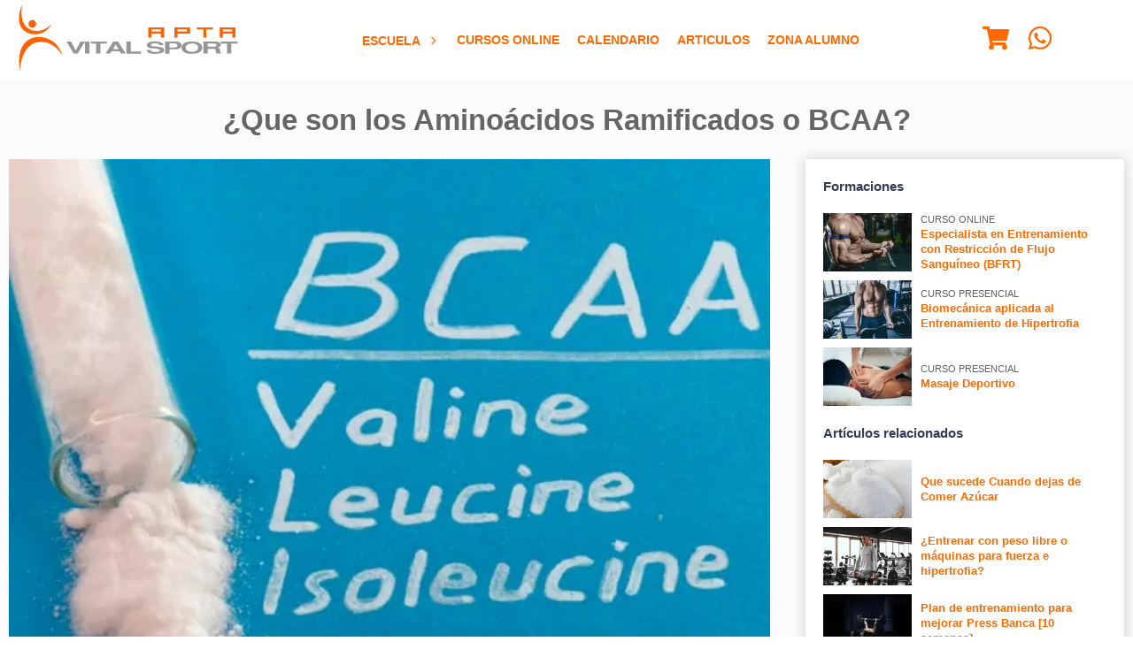

--- FILE ---
content_type: text/html; charset=UTF-8
request_url: https://pr.aptavs.com/articulos/bcaa-aminoacidos-ramificados
body_size: 27716
content:
<!DOCTYPE html>
<html lang="es-PR">
<head>
  <title>¿Que son los Aminoácidos Ramificados o BCAA?</title>
<meta name="description" content="Aprende que son los Aminoácidos Ramificados o BCAA, por que son tan especiales y que alimentos los contienen.">
<meta charset="utf-8">
<meta name="robots" content="index,follow">
<meta name="viewport" content="width=device-width,initial-scale=1.0,maximum-scale=2.0,viewport-fit=cover">
<meta http-equiv="X-UA-Compatible" content="IE=edge">
    <link rel="icon" sizes="32x32" href="https://cdn.static.aptavs.com/imagenes/icono-redes-sociales_32x32.png">
    <link rel="icon" sizes="192x192" href="https://cdn.static.aptavs.com/imagenes/icono-redes-sociales_192x192.png">
    <link rel="apple-touch-icon" sizes="57x57" href="https://cdn.static.aptavs.com/imagenes/icono-redes-sociales_57x57.png">
<link rel="apple-touch-icon" sizes="60x60" href="https://cdn.static.aptavs.com/imagenes/icono-redes-sociales_60x60.png">
<link rel="apple-touch-icon" sizes="72x72" href="https://cdn.static.aptavs.com/imagenes/icono-redes-sociales_72x72.png">
<link rel="apple-touch-icon" sizes="76x76" href="https://cdn.static.aptavs.com/imagenes/icono-redes-sociales_76x76.png">
<link rel="apple-touch-icon" sizes="114x114" href="https://cdn.static.aptavs.com/imagenes/icono-redes-sociales_114x114.png">
<link rel="apple-touch-icon" sizes="120x120" href="https://cdn.static.aptavs.com/imagenes/icono-redes-sociales_120x120.png">
<link rel="apple-touch-icon" sizes="128x128" href="https://cdn.static.aptavs.com/imagenes/icono-redes-sociales_128x128.png">
<link rel="apple-touch-icon" sizes="144x144" href="https://cdn.static.aptavs.com/imagenes/icono-redes-sociales_144x144.png">
<link rel="apple-touch-icon" sizes="152x152" href="https://cdn.static.aptavs.com/imagenes/icono-redes-sociales_152x152.png">
<link rel="apple-touch-icon" sizes="167x167" href="https://cdn.static.aptavs.com/imagenes/icono-redes-sociales_167x167.png">
<link rel="apple-touch-icon" sizes="180x180" href="https://cdn.static.aptavs.com/imagenes/icono-redes-sociales_180x180.png">
    <meta name="msapplication-square70x70logo" content="https://cdn.static.aptavs.com/imagenes/icono-redes-sociales_70x70.png">
<meta name="msapplication-square150x150logo" content="https://cdn.static.aptavs.com/imagenes/icono-redes-sociales_150x150.png">
<meta name="msapplication-wide310x150logo" content="https://cdn.static.aptavs.com/imagenes/icono-redes-sociales_310x150.png">
<meta name="msapplication-square310x310logo" content="https://cdn.static.aptavs.com/imagenes/icono-redes-sociales_310x310.png">
<meta name="theme-color" content="#ff6900">
<meta property="og:title" content="¿Que son los Aminoácidos Ramificados o BCAA?">
<meta property="og:description" content="Aprende que son los Aminoácidos Ramificados o BCAA, por que son tan especiales y que alimentos los contienen.">
	<meta property="og:image" content="https://cdn.static.aptavs.com/imagenes/que-son-los-aminoacidos-ramificados-o-bcaa_310x310.jpg">
<meta property="og:url" content="https://pr.aptavs.com/articulos/bcaa-aminoacidos-ramificados">
<meta property="og:type" content="article">
<meta property="fb:app_id" content="447967373201767">
<meta name="twitter:card" content="summary_large_image">
<meta name="twitter:site" content="@AptaVS">
<meta name="twitter:creator" content="@AptaVS">
<meta name="twitter:title" content="¿Que son los Aminoácidos Ramificados o BCAA?">
<meta name="twitter:description" content="Aprende que son los Aminoácidos Ramificados o BCAA, por que son tan especiales y que alimentos los contienen.">
	<meta name="twitter:image" content="https://cdn.static.aptavs.com/imagenes/que-son-los-aminoacidos-ramificados-o-bcaa_310x310.jpg">
<link rel="dns-prefetch" href="https://cdn.static.aptavs.com"/><link rel="preconnect" href="https://cdn.static.aptavs.com">
<link rel="dns-prefetch" href="https://www.googletagmanager.com"/><link rel="preconnect" href="https://www.googletagmanager.com"><link rel="dns-prefetch" href="https://www.google-analytics.com"/><link rel="preconnect" href="https://www.google-analytics.com"><link rel="dns-prefetch" href="https://analytics.google.com"/><link rel="preconnect" href="https://analytics.google.com"><link rel="dns-prefetch" href="https://stats.g.doubleclick.net"/><link rel="preconnect" href="https://stats.g.doubleclick.net"><link rel="dns-prefetch" href="https://connect.facebook.net"/><link rel="preconnect" href="https://connect.facebook.net"><link rel="dns-prefetch" href="https://www.facebook.com"/><link rel="preconnect" href="https://www.facebook.com"><link rel="alternate" hreflang="es-AR" href="https://ar.aptavs.com/articulos/bcaa-aminoacidos-ramificados" />
<link rel="alternate" hreflang="es-BO" href="https://bo.aptavs.com/articulos/bcaa-aminoacidos-ramificados" />
<link rel="alternate" hreflang="es-CL" href="https://cl.aptavs.com/articulos/bcaa-aminoacidos-ramificados" />
<link rel="alternate" hreflang="es-CO" href="https://co.aptavs.com/articulos/bcaa-aminoacidos-ramificados" />
<link rel="alternate" hreflang="es-CR" href="https://cr.aptavs.com/articulos/bcaa-aminoacidos-ramificados" />
<link rel="alternate" hreflang="es-CU" href="https://cu.aptavs.com/articulos/bcaa-aminoacidos-ramificados" />
<link rel="alternate" hreflang="es-EC" href="https://ec.aptavs.com/articulos/bcaa-aminoacidos-ramificados" />
<link rel="alternate" hreflang="es-SV" href="https://sv.aptavs.com/articulos/bcaa-aminoacidos-ramificados" />
<link rel="alternate" hreflang="es-ES" href="https://aptavs.com/articulos/bcaa-aminoacidos-ramificados" />
<link rel="alternate" hreflang="es-GT" href="https://gt.aptavs.com/articulos/bcaa-aminoacidos-ramificados" />
<link rel="alternate" hreflang="es-HN" href="https://hn.aptavs.com/articulos/bcaa-aminoacidos-ramificados" />
<link rel="alternate" hreflang="es-MX" href="https://mx.aptavs.com/articulos/bcaa-aminoacidos-ramificados" />
<link rel="alternate" hreflang="es-PA" href="https://pa.aptavs.com/articulos/bcaa-aminoacidos-ramificados" />
<link rel="alternate" hreflang="es-PY" href="https://py.aptavs.com/articulos/bcaa-aminoacidos-ramificados" />
<link rel="alternate" hreflang="es-PE" href="https://pe.aptavs.com/articulos/bcaa-aminoacidos-ramificados" />
<link rel="alternate" hreflang="es-PR" href="https://pr.aptavs.com/articulos/bcaa-aminoacidos-ramificados" />
<link rel="alternate" hreflang="es-DO" href="https://do.aptavs.com/articulos/bcaa-aminoacidos-ramificados" />
<link rel="alternate" hreflang="es-UY" href="https://uy.aptavs.com/articulos/bcaa-aminoacidos-ramificados" />
<link rel="alternate" hreflang="es-VE" href="https://ve.aptavs.com/articulos/bcaa-aminoacidos-ramificados" />
<link rel="alternate" hreflang="x-default" href="https://aptavs.com/articulos/bcaa-aminoacidos-ramificados"  />
<link rel="canonical" href="https://aptavs.com/articulos/bcaa-aminoacidos-ramificados" />
<link rel="manifest" href="/manifest.json" fetchpriority="low">
        			<link rel="apple-touch-startup-image" href="https://cdn.static.aptavs.com/imagenes/que-son-los-aminoacidos-ramificados-o-bcaa_152x152.jpg">
        		<meta name="apple-mobile-web-app-status-bar-style" content="black-translucent">
<style>
/* GENERICO */
:root{
	--Espaciox1:var(--SeparacionColumnas);
	--Espaciox2:calc(var(--SeparacionColumnas)*2);
	--Espacio-2:calc(var(--SeparacionColumnas)/2);
	--Espacio-4:calc(var(--SeparacionColumnas)/4);
	--Espacio-6:calc(var(--SeparacionColumnas)/6);
	--AnchoContenido: calc(var(--SizePantalla) - var(--Espaciox1));
}
*{box-sizing:border-box;border:0;outline:0;font-family:-apple-system,BlinkMacSystemFont,Roboto,"Segoe UI","Helvetica Neue",Arial;max-width:100%;line-height:1.4}
BODY,FIGURE,FIGCAPTION,PICTURE{margin:0;padding:0}FIGURE{overflow:hidden;justify-content:center}
BODY{grid-template-columns:1fr;justify-self:center;align-self:center;grid-template-areas:"headertop" "header" "main" "patrocinador" "footer"}
UL{margin:0;padding:0;list-style-type:none}
ARTICLE UL{padding:revert;list-style-type:revert}
VIDEO{width:100%;height:auto;display:block}
BODY > HEADER{z-index:1}
.grid{display:grid;grid-template-rows:auto;grid-gap:var(--Espaciox1);padding:var(--Espaciox1) 0}
.grid .center{justify-items:center;align-items:center}
.grid .vCen{align-items:center}
.col2{grid-template-columns:repeat(2,1fr)}
.col3{grid-template-columns:repeat(3,1fr)}
.col4{grid-template-columns:repeat(4,1fr)}
.col5{grid-template-columns:repeat(5,1fr)}
.col6{grid-template-columns:repeat(6,1fr)}
.gap0{grid-gap:0}.gap-2{grid-gap:calc(var(--SeparacionColumnas)/2)}
@media (max-width: 540px) {	
	.col2,.col3{grid-template-columns:1fr}
	.col4,.col6,.col2-movil{grid-template-columns:repeat(2,1fr)}
	.col3-movil{grid-template-columns:repeat(3,1fr)}
	.col2-movil H2{font-size:1rem}
}	
.flex{display:flex;align-items:center}
.capa_breadcrumbs{font-size:.8rem}
@media (max-width:540px){.capa_breadcrumbs{font-size:.7rem}}
.capa_paginacion{padding:var(--Espaciox1);font-size:.8rem}
.capa_paginacion UL{display:flex;justify-content:center;align-items:center}
.capa_paginacion LI{padding:0 var(--Espacio-4)}
.capa_paginacion A:hover{color:#FFF;background:var(--EnlacesColor);border-radius:var(--Espacio-6)}
.capa_paginacion A,.capa_paginacion strong{padding:6px 8px;display:flex}
.capa_paginacion strong{color:#000;background:#e9e9e9}
	
.capa_detalle_aside{grid-template-columns:auto 360px;grid-gap:var(--Espaciox2);padding:0 0 var(--Espaciox1)}
@media (max-width: 768px){.capa_detalle_aside{grid-template-columns:1fr;padding:0;margin:0}}
TABLE {border-collapse:collapse;font-size:.85rem}
TABLE thead th {vertical-align:middle;white-space:inherit}
TABLE td,TABLE th{padding:var(--Espacio-6);vertical-align:inherit;border-top:1px solid var(--ColorGrisMedio);border-bottom:1px solid var(--ColorGrisClaro);white-space:inherit}
TABLE th{background:var(--H1Link);color:#FFF}
TFOOT {background:var(--ColorGrisClaro);font-weight:bold}
ARTICLE TABLE td{text-align:center}
ASIDE TABLE td{padding:var(--Espacio-4)}
A,a:hover,A:focus,A:active,A:visited{color:var(--EnlacesColor);text-decoration:none}
A:hover{color:var(--EnlacesColorHover)}
@media print and (orientation:portrait){@page{margin:2cm}H1,H2,article {page-break-before:always}div{page-break-inside:avoid}}
@media print and (orientation:landscape) {@page{margin:2cm}H1,H2,article {page-break-before:always}div{page-break-inside:avoid}}
.boton{text-align:center}
.boton,.boton:active,.boton:visited{background:var(--BotonBackground);border:1px solid var(--BotonBorderColor);color:var(--BotonColor);vertical-align:baseline;padding:var(--Espacio-4) var(--Espacio-2)}
.boton:hover,.boton:focus{background:var(--BotonBackgroundHover);color:var(--BotonColorHover)}
.compra,.compra:active,.compra:visited{background:var(--BotonCompraBackground);color:var(--BotonCompraColor);border-color:var(--BotonCompraBorderColorHover)}
.compra:hover,.compra:focus{background:var(--BotonCompraBackgroundHover);color:var(--BotonCompraColorHover);border-color:var(--BotonBorderColorHover)}	
.disabled,.disabled:visited,.disabled:focus,.disabled:active,.disabled:hover{pointer-events:none;cursor:default;appearance: none; }
.boton.t08{padding:var(--Espacio-6) var(--Espacio-4)}
LABEL{font-weight:bold}
INPUT,SELECT,TEXTAREA{color:#000;width:100%;margin:var(--Espacio-4) 0 var(--Espacio-4);border:1px solid var(--ColorGrisClaro);font-size:.9rem;padding:.4rem .5rem;background:#FFF}
INPUT:focus,SELECT:focus,TEXTAREA:focus{}
TEXTAREA{resize:vertical}
BUTTON{background:none}BUTTON:hover,.boton:hover{cursor:pointer}
INPUT:focus:invalid{border:1px solid red}
SELECT:focus:valid,INPUT:focus:valid:not([type="submit"]){border:1px solid #b5d9b5;}
INPUT:required:focus:valid{}
INPUT[type=text]:optional2{border:1px solid var(--ColorGrisClaro);background:#FFF}
INPUT[type=checkbox],INPUT[type=radio]{width:initial;margin:0 5px 0 0}
INPUT[type=button],INPUT[type=submit]{width:inherit}
.capadatoslegales{font-size:.7rem;padding:1rem 0}
.disabled{border:1px solid #FFF !important;background:#FFF;opacity:1}
SELECT:disabled,SELECT:disabled:focus,SELECT:readonly,SELECT:readonly:focus{}
INPUT:disabled,INPUT:disabled:focus,INPUT:readonly,INPUT:readonly:focus,INPUT.disabled{border:1px solid #FFF;background:#FFF;opacity:1}
HR{border:none;height:1px;background:linear-gradient(to right, transparent, var(--ColorGrisClaro), transparent);margin:var(--Espaciox1) 0}
@media (max-width: 540px) {	
	INPUT,SELECT,TEXTAREA{padding:.2rem}
}
@media (max-width:768px) {INPUT[type=button],INPUT[type=submit]{width:100%}}
	
.capa_redes_sociales{padding-top:var(--Espacio-4)}
.capa_redes_sociales A{display:inline-block;padding:2vh}
	
PATROCINADOR{background:var(--PatrocinadoresBackground);padding:var(--Espaciox1)}
PATROCINADOR p{color:var(--PatrocinadoresH5);text-transform:uppercase}
*[data-tooltip]{display:inline-block;position:relative}
*[data-tooltip]:hover:after{font-weight:lighter;min-width:140px;background:rgba(0,0,0,.9);border-radius:.2rem;top:3rem;color:#fff;content:attr(data-tooltip);left:-50%;padding:.2rem .3rem;position:absolute;z-index:98;font-size:.7rem;text-align:center}
progress{height:var(--Espacio-2)}
progress::-webkit-progress-bar,progress::-moz-progress-bar{background:var(--ColorGrisClaro)}
progress::-webkit-progress-value{background:var(--BotonBackground)}
.capa_login{max-width:360px;margin:var(--Espaciox1) auto;padding:1rem;font-size:.9rem}
.capa_login label a,.capa_login span{font-size:.77rem}
.capa_login .capamayusculasactivadas{padding:.2rem;display:block;color:red;font-size:.7rem}
.capa_login .boton{text-transform:uppercase;width:100%;display:flex;justify-content:center;align-items:center;flex-direction:row;margin:.6rem 0;font-weight:600}
.capa_login SVG{margin:0 .5rem 0 0}
.capa_login HR{margin:var(--Espacio-2) 0}
.capa_login .facebook{background:#4267b2;color:#FFF}
.capa_login .google{background:#eee;color:#6d6d6d}
.capa_menusuperior{text-align:center;font-weight:bold}
@media (max-width:540px) {
	.capa_menusuperior{text-align:inherit}
	.capa_menusuperior LI{width:100%}
}
.listados img{transform:scale(1);transition:.3s ease-in-out}
.listados:hover img{transform:scale(1.07);transition:.3s ease-in-out}
.listados figcaption,.listados .capaprecio{transition:.3s ease-in-out}
.listados:hover figcaption,.listados:hover .capaprecio{transition:.3s ease-in-out}
UL[role='menubar']{margin:0;padding:0;list-style-type:none;margin:0 auto}
.padding0{padding:0}.paddingx1,.padding1x{padding:var(--Espaciox1)}.paddingx2,.padding2x{padding:var(--Espaciox2)}
.margin0{margin:0}
.t11{font-size:1.1rem}.t12{font-size:1.2rem}.t13{font-size:1.3rem}.t14{font-size:1.4rem}
.t09{font-size:.9rem}.t08{font-size:.8rem}.t07{font-size:.7rem}.t06{font-size:.6rem}
.relative{position:relative}.absolute{position:absolute}.fixed{position:fixed}
.bottom{bottom:0}
.none{display:none}.block{display:block}
.redondeado{border-radius:var(--Espacio-6);box-shadow:0 0 15px #ccc;padding:var(--Espaciox1)}
.tMays{text-transform:uppercase}
.tCen,.Tcen{text-align:center}.tIzq,.Tizq{text-align:left}.tDer,.Tder{text-align:right}
.bBlanco{background:#FFF}


.w100{width:100%}
.solomovil{display:none}

	
    
	
	
@media (max-width:540px) {.solomovil{display:block}}

@media (max-width:540px) {	
	.nomovil{display:none}
}
	
.capa.video{display:flex}	
/* Contenedor principal */
.capa_video {
  max-width: 665px;
  margin: 0 auto;
  position: relative;
}


/* Placeholder y botón de reproducción */
.placeholder {position:relative;cursor:pointer;overflow:hidden}
.placeholder img {width:100%;height:auto;display:block;transition:transform 0.3s ease}
.placeholder:hover img {transform: scale(1.05)}
/* Efecto de overlay */
.placeholder::after{content:"";position: absolute;inset: 0;background:linear-gradient(to bottom,rgba(0,0,0,0.1), rgba(0,0,0,0.3));transition:background 0.3s ease}
.placeholder:hover::after{background:linear-gradient(to bottom,rgba(0,0,0,0.2),rgba(0,0,0,0.4));}
/* Botón de reproducción */
.play-button {
  position: absolute;
  top: 50%;
  left: 50%;
  transform: translate(-50%, -50%);
  background-color: rgba(0,0,0,0.7);
  color: white;
  border: none;
  border-radius: 50%;
  width: 60px;
  height: 60px;
  font-size: 24px;
  cursor: pointer;
  display: flex;
  align-items: center;
  justify-content: center;
  transition: all 0.3s ease;
  box-shadow: 0 0 10px rgba(0,0,0,0.3);
  z-index: 2;
}

.play-button:hover{background-color:rgba(0,0,0,0.8);transform:translate(-50%, -50%) scale(1.1);box-shadow:0 0 15px rgba(0,0,0,0.5)}

/* Estilos responsivos */
.placeholder2 {width:665px;height:373px}
@media (max-width: 480px) {.placeholder2 {width:480px;height:219px}}
@media (max-width: 412px) {.capa_video{width:412px;height:232px}}
@media (max-width: 390px) {.capa_video{width:390px;height:232px}}
@media (max-width: 375px) {.placeholder2 {width:375px;height:219px}}
@media (max-width: 360px) {.placeholder2 {width:360px;height:219px}}	

</style><style>
:root{
	--Background:#FFF;
	--EnlacesColor:#FF6900; 
	--EnlacesColorHover:#444; 
	--TitleColor:#be1048;
	
	--H1Link:#666;
	--H2Link:#FF6900;
	--H3Link:#666;
	--H4Link:#444;
	--H5Link:#969696;
	--H6Link:#444;
	
	--HeaderBackground:#FFF;
	--HeaderLinkColor:#FF6900;
	
	--BackgroundMain:#fafbfd;
	
	--FooterBackground:#FFF;
	--FooterLink:#ff6000;
	--FooterLinkHover:#444;
	--FooterTextoColor:#333c54;
	
	--CopyrightBackground:#0F0F0F;
	--CopyrightLink:#FFF;
	--CopyrightLinkHover:#FFF;
	--CopyrightTextoColor:#FFF;
	
	--PatrocinadoresBackground:#efefef;
	--PatrocinadoresH5:#000;
	
	--BotonColor:#FFF;
	--BotonColorHover:#FFF;
	--BotonBackground:#FF6900;
	--BotonBackgroundHover:#e64c00;
	--BotonaBorderColor:#FF6900;
	--BotonaBorderColorHover:#FF6900;
	
	--BotonCompraColor:#000;
	--BotonCompraColorHover:#000;
	--BotonCompraBackground:#FFA41C;
	--BotonCompraBackgroundHover:#FA8900;
	--BotonCompraBorderColorHover:#E3931E;
	
	--AsideBackground:#FFF;
	--AsideColor:#333c54;
	
	--ColorGrisClaro:#e5e5e5;	--ColorGrisMedio:#606060;	--ColorGrisOscuro:#333c54;
	--AnchoVideoCurso: 360;
	--AltoVideoCurso: 203;
	--AltoHeader: 60px;
	--SeparacionColumnas:20px;
	--SizePantalla: 100%;	
}	
@media (min-width:1367px){:root{--SizePantalla:1361px;--SeparacionColumnas:32px;--AltoHeader:90px;}}
@media (max-width:768px){:root{--AnchoVideoCurso:768px;}}
@media (max-width:540px){:root{--AnchoVideoCurso:540px;}}
@media (max-width:475px){:root{--AnchoVideoCurso:475px;}}
@media (max-width:414px){:root{--AnchoVideoCurso:414px;}}
@media (max-width:411px){:root{--AnchoVideoCurso:411px;}}
@media (max-width:393px){:root{--AnchoVideoCurso:393px;}}
@media (max-width:375px){:root{--AnchoVideoCurso:375px;}}
@media (max-width:360px){:root{--AnchoVideoCurso:360px;}}
BODY{background:var(--Background)}
MAIN{font-size:.95rem}
/* -> HEADER */
BODY > HEADER{background:var(--HeaderBackground);padding:var(--Espacio-4)}
.capa_header{justify-content:space-between;max-width:var(--SizePantalla)}
.capa_header a,.capa_header a:hover,.capa_header a:focus,.capa_header a:active,.capa_header a:visited,.capa_header SVG{color:var(--HeaderLinkColor)}	
.capa_header SVG{fill:var(--HeaderLinkColor)}
@media (max-width: 1024px){
	/* ALTURA PUBLICIDAD alto 85 top 25*/
	:root{--AltoHeader:60px;}
	BODY > HEADER{top:0px}
	/* ALTURA PUBLICIDAD */
	BODY > HEADER{position:fixed;z-index:20}
	HEADERTOP{position: fixed}
	MAIN{margin-top:var(--AltoHeader)}
	.logo{width:140px;height:45px}
	.solopantalla{display:none}
	/* SOLUCION A LOS ANCLAS CON MENU FIJO */
	A[name] {display:block;padding-top:var(--AltoHeader);margin-top:calc(var(--AltoHeader) * -1)} 
}
HEADERTOP{grid-area:headertop;z-index: 21;width: 100%;}
MAIN{grid-area:main;background:var(--BackgroundMain)}
ASIDE{background:var(--AsideBackground);color:var(--AsideColor);padding:var(--Espaciox1);margin-bottom:var(--Espaciox1)}
PATROCINADOR{grid-area:patrocinador}
FOOTER{grid-template-areas:"copyright";grid-area:footer;background:var(--FooterBackground);color:var(--FooterTextoColor)}
FOOTER a,FOOTER a:hover,FOOTER a:focus,FOOTER a:active,FOOTER a:visited{color:var(--FooterLink)}
FOOTER A:hover{color:var(--FooterLinkHover)}
FOOTER .capacopyright{grid-area:copyright}
VIDEO{background:#fcfcfc;aspect-ratio: 16 / 9}
BODY,VIDEO,IFRAME,BODY > HEADER,TABLE{width:100%}
H1{color:var(--H1Link);font-size:calc(1rem + 1.3vw)}H2{color:var(--H2Link)}H3{color:var(--H3Link)}H4{color:var(--H4Link)}H5{color:var(--H5Link)}H6{color:var(--H6Link)}
@media (max-width: 540px) {H1{font-size:calc(1rem + 2vw)}}	
SPAN{color:var(--ColorGrisMedio)}
/* -> CAPAS */
.contenido{max-width:var(--AnchoContenido)}
.capa_relacionados{grid-template-columns:100px auto;align-items:center}
.capa_directora_articulos{grid-template-columns:repeat(8,100px);grid-gap:var(--Espacio-4);justify-content: center}
@media (max-width: 768px){.capa_directora_articulos{grid-template-columns:repeat(3,100px)}}

/* -> Capa errores */
.capa_error{color:#842029;background:#fbe6e8;border:1px solid #f5c2c7;margin:var(--Espacio-4);padding:var(--Espacio-4);font-size:.9rem}
/* -> Aspecto ratio videos e imagenes */
IMG{height:auto}
.capa_contenedor_video{position:relative;padding-bottom: 56.25%;height:0}
.capa_contenedor_video iframe,.capa_contenedor_video video{position:absolute;top:0;left:0;height:100%}
/* -> GENERICOS WEB */
	.flag{padding:.3rem .5rem;text-transform:uppercase;border-radius:var(--Espacio-6);color:#FFF}
	.presencial{background:var(--EnlacesColor)}
	.online{background:var(--EnlacesColor)}
	.certificado_oficial{background:#FFD403;color:#000}
	.telepresencial{background:#2D8CFF}
/* -> LISTADOS */
	.capa_listados SECTION{padding:var(--Espacio-2);border-radius:0 0 var(--Espacio-6) var(--Espacio-6)}
	.capa_listados ARTICLE FIGURE{border-radius:var(--Espacio-6) var(--Espacio-6) 0 0}
	.capa_listados IMG{width:100%}
	.capa_listados NAV{grid-column:1/3}
	.capa_listados .redondeado{padding:0}
	.capa_listados H2{margin: var(--Espacio-6) var(--Espacio-4)}
	@media (min-width: 1365px) {
		.capa_listados ARTICLE FIGURE{filter:brightness(1);transition: all .3s ease}
		.capa_listados ARTICLE:hover FIGURE{filter:brightness(0.6);transition: all .3s ease}
	}
	@media (max-width:768px) {	
		.capa_listados.col3 ARTICLE:first-child{grid-column:1}
		.capa_listados.col3 ARTICLE:first-child HEADER A{display:block}
		.capa_listados.col3 ARTICLE:first-child FIGURE,.capa_listados.col3 ARTICLE:first-child 	SECTION{border-radius:initial}
	}
/* -> LISTADOS CURSOS */
.listados{position:relative}
.listados img{transform: scale(1); }
.listados:hover img{transform: scale(1.07)}
.listados .capaprecio{position:absolute;top:2.5rem;right:0;padding:.3vw 1vw;color:#FFF;background:var(--BotonBackground);color:var(--BotonColor);font-size:calc(1rem + 1vw)}
.listados:hover .capaprecio{padding:.3vw 2vw .3vw 1vw}
.listados .capaprecioantes{position:absolute;top:.5rem;right:0;padding:.1rem .6rem;background:var(--color5);font-size:1rem;text-decoration:line-through}
.listados .capa_tipo_curso{position:absolute;top:1rem;padding:.3rem .5rem;background:var(--BotonBackground);color:var(--BotonColor)}
.listados figcaption{position:absolute;z-index:2;bottom:0;padding:.6rem 1rem;color:#FFF;font-size:1.1rem;font-weight:700;text-align:center;text-transform:uppercase;width:100%;}
.listados .capa_degradado{background: linear-gradient(180deg, rgba(63,94,251,0) 50%, rgba(0,0,0,1) 100%);height: 100%;width: 100%;position: absolute;top: 0}
		
/* -> DETALLE PROFESOR	*/
.capa_detalle_profesor{grid-template-columns:140px auto;align-items:center}
.capa_detalle_profesor IMG{border-radius:50%}
.capa_detalle_profesor FIGURE {border: .5rem solid var(--EnlacesColor);border-radius:50%}
/* -> COMPARTIDOS */
ASIDE STRONG,ASIDE span,.capa_listado_cursos_realizados span.boton,.capa_footer UL A{display:block}
FIGURE,.capa_paginacion UL,.capa_header,.capa_paginacion A,.capa_paginacion strong{display:flex;align-items:center}
H1{text-align:center}
BODY,.capa_header,.contenido{margin:0 auto}
.bBlanco,INPUT,SELECT,TEXTAREA,.capa_listados SECTION,.listados .capaprecioantes,.capa_listados SECTION,.capa_listado_cursos_realizados{background:#FFF}
.boton,.boton:active,.boton:visited,.listados FIGURE,.capa_tipo_de_curso,.capa_directora,.capa_detalle_aside section,ASIDE{border-radius:var(--Espacio-6)}
/* -> EFECTOS */
.capa_directora a:before{display:inline-block;transition: transform 0.3s;margin-right:.3rem;content:'·';transform: translateX(-.4rem)}
.capa_directora a:hover:before{transform: translateX(-.2rem)}
	
/* -> AREAS */	
.capa-botones-areas a{background:var(--HeaderLinkColor) url('/imagenes/aptavs.com/home/boton-fondo-home.webp') no-repeat center center;}

</style></head>
<body class="grid padding0 gap0">
	 <headertop>	</headertop>
	<?xml version="1.0" encoding="UTF-8"?><svg version="1.1" xml:space="preserve" viewBox="0 0 657.68 199.64" xmlns="http://www.w3.org/2000/svg" class="none"><g id="logo-empresa"><g transform="translate(-47.389 -45.18)"><g fill="#ff6000"><path fill="#ff6000" d="m98.99 103.59c0 6.42-5.16 11.63-11.53 11.63s-11.53-5.21-11.53-11.63 5.16-11.63 11.53-11.63 11.53 5.21 11.53 11.63z"/><path fill="#ff6000" d="m56.84 45.18s-7.76 37.32 6.85 60.09c0 0 13.91 25.69 49.88 18.34 0 0 16.32-3.02 31.74-19.35 0 0-16.83 34.96-56.43 30.33 0 0-28.52-1.51-38.39-28.01 0 0-10.18-22.88 6.35-61.4z"/><path fill="#ff6000" d="m93.15 144.44s26.7-6.86 54.88 11.21c0 0 21.36 12.7 29.83 44.13 0 0-12.8-25.29-37.69-36.38 0 0-19.35-9.47-42.72-3.33 0 0-14.91 3.53-25.8 17.94 0 0-18.94 21.46-21.76 66.81 0 0-5.24-30.93 0.5-53 0 0 4.83-37.58 42.76-47.38z"/></g><g><polygon points="218.13 183.8 232.35 157.28 245.67 157.28 223.76 193.13 211.92 193.13 190.46 157.12 203.78 157.12" fill="#969696"/><rect fill="#969696" x="245.67" y="157.28" width="13.76" height="35.71" fill="#969696"/><polygon points="264.03 157.12 311.39 157.12 311.39 162.7 292.3 162.7 292.3 193.13 279.28 193.13 279.28 162.85 264.03 162.85" fill="#969696"/><polygon points="653.69 157.12 705.07 157.12 705.07 162.7 685.98 162.7 685.98 193.13 672.96 193.13 672.96 162.85 653.69 162.85" fill="#969696"/><path d="m345.3 157.12h-14.8l-22.64 36.01h13.46l5.03-7.08h23.24l4.74 6.93h14.06zm-15.25 22.76 7.99-14.17 8.44 14.32z" fill="#969696"/><polygon points="383.34 187.11 414.12 187.11 414.12 193.29 370.62 193.29 370.17 157.12 383.34 157.12" fill="#969696"/><path fill="#969696" d="m430.64 182.55h12.61s1.01 6.63 15.53 5.95c0 0 16.87 0 11.52-7.14 0 0-5.18-3.4-15.2-3.65 0 0-21.79 0.68-23.38-8.84 0 0-2.01-12.5 23.12-12.41 0 0 24.22-0.77 27.14 11.05h-12.35s-1.42-5.27-11.27-5.27c0 0-13.95-1.7-14.53 5.1 0 0-0.58 4.08 12.86 4.33 0 0 20.54 0.26 25.96 6.97 0 0 4.18 6.29-2.67 10.88 0 0-4.1 3.83-21.79 4.34 0-0.01-24.21 2.12-27.55-11.31z" fill="#969696"/><path d="m536 167.59c-0.75-10.88-15.62-10.63-15.62-10.63h-33.64v36.3h13.36v-13.26h21.46c16.02-1.96 14.44-12.41 14.44-12.41zm-20.04 7.05h-15.78l-0.09-11.99 16.7-0.08s6.93 0.42 6.76 5.78c0.01 0 1.17 5.78-7.59 6.29z" fill="#969696"/><path d="m595.93 166.65c-8.52-10.88-27.8-9.86-27.8-9.86-31.97-0.94-31.81 17.93-31.81 17.93-1 6.21 5.18 12.41 5.18 12.41 8.52 7.48 25.97 6.71 25.97 6.71 18.54-0.09 24.13-5.78 24.13-5.78 11.93-7.64 4.33-21.41 4.33-21.41zm-13.96 17.14s-3.38 3.78-14.59 3.84c0 0-10.55 0.51-15.7-4.46 0 0-3.74-4.12-3.13-8.25 0 0-0.1-12.54 19.24-11.91 0 0 11.66-0.68 16.8 6.54 0 0.01 4.6 9.16-2.62 14.24z" fill="#969696"/><path d="m654.64 191.38-0.95-0.54c-1.9-1.72-1.26-8.58-1.26-8.58-0.53-4.4-7.06-6.65-7.06-6.65 8.96-3.43 9.27-8.47 9.27-8.47-1.05-8.47-12.43-10.08-12.43-10.08h-40.55v36.04h13.48v-14.26h19.7c4.95 0.75 4.1 9.01 4.1 9.01-0.1 3.22 2.01 5.36 2.01 5.36h13.8zm-21.93-18.78h-17.9l-0.09-9.43 18.93-0.06s7.86 0.34 7.68 4.55c-0.01-0.01 1.32 4.55-8.62 4.94z" fill="#969696"/><g fill="#ff6000"><path fill="#ff6000" d="m436.18 145.06h9.48v-12.21h28.53v12.02h9.68v-30.68h-47.69zm9.48-24.72h28.34v5.86h-28.34z"/><path fill="#ff6000" d="m650.8 114.18v30.88h9.48v-12.21h28.53v12.02h9.68v-30.68h-47.69zm37.82 12.02h-28.34v-5.86h28.34z"/><path fill="#ff6000" d="m514.47 144.67 9.68 0.1v-11.92h37.52v-18.76h-47.2zm9.36-24.33h28.34v5.86h-28.34z"/><polygon points="610.74 144.96 610.74 120.63 630.19 120.63 630.19 114.38 582.5 114.38 582.5 120.63 601.74 120.63 601.74 144.96"/></g></g></g>
</g></svg>	<svg version="1.1" xmlns="http://www.w3.org/2000/svg" xmlns:xlink="http://www.w3.org/1999/xlink" class="none"><defs>
<g id="icono-carrito"><path fill="currentColor" d="M528.12 301.319l47.273-208C578.806 78.301 567.391 64 551.99 64H159.208l-9.166-44.81C147.758 8.021 137.93 0 126.529 0H24C10.745 0 0 10.745 0 24v16c0 13.255 10.745 24 24 24h69.883l70.248 343.435C147.325 417.1 136 435.222 136 456c0 30.928 25.072 56 56 56s56-25.072 56-56c0-15.674-6.447-29.835-16.824-40h209.647C430.447 426.165 424 440.326 424 456c0 30.928 25.072 56 56 56s56-25.072 56-56c0-22.172-12.888-41.332-31.579-50.405l5.517-24.276c3.413-15.018-8.002-29.319-23.403-29.319H218.117l-6.545-32h293.145c11.206 0 20.92-7.754 23.403-18.681z"/></g>
<g id="icono-whatsapp"><path fill="currentColor" d="M380.9 97.1C339 55.1 283.2 32 223.9 32c-122.4 0-222 99.6-222 222 0 39.1 10.2 77.3 29.6 111L0 480l117.7-30.9c32.4 17.7 68.9 27 106.1 27h.1c122.3 0 224.1-99.6 224.1-222 0-59.3-25.2-115-67.1-157zm-157 341.6c-33.2 0-65.7-8.9-94-25.7l-6.7-4-69.8 18.3L72 359.2l-4.4-7c-18.5-29.4-28.2-63.3-28.2-98.2 0-101.7 82.8-184.5 184.6-184.5 49.3 0 95.6 19.2 130.4 54.1 34.8 34.9 56.2 81.2 56.1 130.5 0 101.8-84.9 184.6-186.6 184.6zm101.2-138.2c-5.5-2.8-32.8-16.2-37.9-18-5.1-1.9-8.8-2.8-12.5 2.8-3.7 5.6-14.3 18-17.6 21.8-3.2 3.7-6.5 4.2-12 1.4-32.6-16.3-54-29.1-75.5-66-5.7-9.8 5.7-9.1 16.3-30.3 1.8-3.7.9-6.9-.5-9.7-1.4-2.8-12.5-30.1-17.1-41.2-4.5-10.8-9.1-9.3-12.5-9.5-3.2-.2-6.9-.2-10.6-.2-3.7 0-9.7 1.4-14.8 6.9-5.1 5.6-19.4 19-19.4 46.3 0 27.3 19.9 53.7 22.6 57.4 2.8 3.7 39.1 59.7 94.8 83.8 35.2 15.2 49 16.5 66.6 13.9 10.7-1.6 32.8-13.4 37.4-26.4 4.6-13 4.6-24.1 3.2-26.4-1.3-2.5-5-3.9-10.5-6.6z"/></g>
<g id="icono-telefono"><path fill="currentColor" d="M497.39 361.8l-112-48a24 24 0 0 0-28 6.9l-49.6 60.6A370.66 370.66 0 0 1 130.6 204.11l60.6-49.6a23.94 23.94 0 0 0 6.9-28l-48-112A24.16 24.16 0 0 0 122.6.61l-104 24A24 24 0 0 0 0 48c0 256.5 207.9 464 464 464a24 24 0 0 0 23.4-18.6l24-104a24.29 24.29 0 0 0-14.01-27.6z"/></g>
<g id="icono-menu"><path fill="currentColor" d="M436 124H12c-6.627 0-12-5.373-12-12V80c0-6.627 5.373-12 12-12h424c6.627 0 12 5.373 12 12v32c0 6.627-5.373 12-12 12zm0 160H12c-6.627 0-12-5.373-12-12v-32c0-6.627 5.373-12 12-12h424c6.627 0 12 5.373 12 12v32c0 6.627-5.373 12-12 12zm0 160H12c-6.627 0-12-5.373-12-12v-32c0-6.627 5.373-12 12-12h424c6.627 0 12 5.373 12 12v32c0 6.627-5.373 12-12 12z"/></g>
<g id="icono-cerrar"><path fill="currentColor" d="M193.94 256L296.5 153.44l21.15-21.15c3.12-3.12 3.12-8.19 0-11.31l-22.63-22.63c-3.12-3.12-8.19-3.12-11.31 0L160 222.06 36.29 98.34c-3.12-3.12-8.19-3.12-11.31 0L2.34 120.97c-3.12 3.12-3.12 8.19 0 11.31L126.06 256 2.34 379.71c-3.12 3.12-3.12 8.19 0 11.31l22.63 22.63c3.12 3.12 8.19 3.12 11.31 0L160 289.94 262.56 392.5l21.15 21.15c3.12 3.12 8.19 3.12 11.31 0l22.63-22.63c3.12-3.12 3.12-8.19 0-11.31L193.94 256z"/></g>
<g id="icono-flecha-der"><path fill="currentColor" d="M10.5858 6.34317L12 4.92896L19.0711 12L12 19.0711L10.5858 17.6569L16.2427 12L10.5858 6.34317Z"/></g><g id="icono-flecha-izq"><path fill="currentColor" d="M16.2426 6.34317L14.8284 4.92896L7.75739 12L14.8285 19.0711L16.2427 17.6569L10.5858 12L16.2426 6.34317Z"/></g>
<g id="icono-user"><path d="M224 256c70.7 0 128-57.31 128-128s-57.3-128-128-128C153.3 0 96 57.31 96 128S153.3 256 224 256zM224 32c52.94 0 96 43.06 96 96c0 52.93-43.06 96-96 96S128 180.9 128 128C128 75.06 171.1 32 224 32zM274.7 304H173.3C77.61 304 0 381.6 0 477.3c0 19.14 15.52 34.67 34.66 34.67h378.7C432.5 512 448 496.5 448 477.3C448 381.6 370.4 304 274.7 304zM413.3 480H34.66C33.2 480 32 478.8 32 477.3C32 399.4 95.4 336 173.3 336h101.3C352.6 336 416 399.4 416 477.3C416 478.8 414.8 480 413.3 480z"/></g>
<g id="icono-edit"><path d="M7.127 22.562l-7.127 1.438 1.438-7.128 5.689 5.69zm1.414-1.414l11.228-11.225-5.69-5.692-11.227 11.227 5.689 5.69zm9.768-21.148l-2.816 2.817 5.691 5.691 2.816-2.819-5.691-5.689z"/></g>
<g id="icono-add"><path d="m11 11h-7.25c-.414 0-.75.336-.75.75s.336.75.75.75h7.25v7.25c0 .414.336.75.75.75s.75-.336.75-.75v-7.25h7.25c.414 0 .75-.336.75-.75s-.336-.75-.75-.75h-7.25v-7.25c0-.414-.336-.75-.75-.75s-.75.336-.75.75z" fill-rule="nonzero"/></g>
<g id="icono-delete"><path d="m20.015 6.506h-16v14.423c0 .591.448 1.071 1 1.071h14c.552 0 1-.48 1-1.071 0-3.905 0-14.423 0-14.423zm-5.75 2.494c.414 0 .75.336.75.75v8.5c0 .414-.336.75-.75.75s-.75-.336-.75-.75v-8.5c0-.414.336-.75.75-.75zm-4.5 0c.414 0 .75.336.75.75v8.5c0 .414-.336.75-.75.75s-.75-.336-.75-.75v-8.5c0-.414.336-.75.75-.75zm-.75-5v-1c0-.535.474-1 1-1h4c.526 0 1 .465 1 1v1h5.254c.412 0 .746.335.746.747s-.334.747-.746.747h-16.507c-.413 0-.747-.335-.747-.747s.334-.747.747-.747zm4.5 0v-.5h-3v.5z" fill-rule="nonzero"/></g>
<g id="icono-save"><path d="M14 3h2.997v5h-2.997v-5zm9 1v20h-22v-24h17.997l4.003 4zm-17 5h12v-7h-12v7zm14 4h-16v9h16v-9z"/></g>
<g id="icono-close"><path d="m12 10.93 5.719-5.72c.146-.146.339-.219.531-.219.404 0 .75.324.75.749 0 .193-.073.385-.219.532l-5.72 5.719 5.719 5.719c.147.147.22.339.22.531 0 .427-.349.75-.75.75-.192 0-.385-.073-.531-.219l-5.719-5.719-5.719 5.719c-.146.146-.339.219-.531.219-.401 0-.75-.323-.75-.75 0-.192.073-.384.22-.531l5.719-5.719-5.72-5.719c-.146-.147-.219-.339-.219-.532 0-.425.346-.749.75-.749.192 0 .385.073.531.219z"/></g>
</defs>
</svg>    <header>
    <div class="capa_header">
<a href="https://pr.aptavs.com" title="Apta Vital Sport" title="Apta Vital Sport"><svg width="280px" height="75px" class="logo" aria-hidden="true" role="img" viewBox="0 0 657.68 199.64" alt="Apta Vital Sport"><use href="#logo-empresa"/></svg></a>
	<style>
.capa_menusuperior{justify-content:space-between;text-transform:uppercase;font-size:.9rem;margin:0;overflow:hidden;align-items:flex-start}
.capa_menusuperior A{padding:var(--Espacio-2);color:var(--HeaderLinkColor);display:block}
.capa_header_info{grid-template-columns:auto 90px 90px;padding:0 .1rem;color:var(--ColorGrisMedio);line-height:.8}
.capa_header_info SVG{color:inherit}
.capa_header_iconos{grid-template-columns:60px 40px 40px 40px;justify-items:center;align-items:center}
.capa_header_iconos A{display:block}
.boton_carrito{display:inline-block;border-radius:2px}
.boton_carrito .badge{top:-5px;right: -5px;padding:0 5px;border-radius:50%;background:var(--BotonCompraBackground);color:var(--BotonCompraColor);border:1px solid var(--BotonCompraBackgroundHover)}
/* MENU MOVIL */
.boton_menu_mobil{cursor:pointer;user-select:none}
.label_menu_mobil:checked ~ nav{transform:translateX(0%)}
.label_menu_mobil,.boton_menu_mobil{display:none}
/* SUBMENUS */
.capa_submenu_escuela,.capa_submenu_alumno{display:none;flex-direction:column;position:absolute;z-index:10;background:var(--HeaderBackground);top:var(--AltoHeader)}	
.icono_despegable_escuela,.icono_despegable_alumno{margin-left:var(--Espacio-4);position:relative;top:3px}
	
@media (max-width: 1024px){
	.capa_header_info{display:none}
	.capa_header_iconos{grid-template-columns:60px 40px 40px 40px;justify-items:center;align-items:center}
	.boton_menu_mobil{display:block}
	.capa_submenu_escuela,.capa_submenu_alumno{position:inherit}
	.capa_submenu_escuela LI,.capa_submenu_alumno LI{padding-left:var(--Espacio-2)}
	.capa_menusuperior {flex-direction:column}
	.icono_despegable_escuela,.icono_despegable_alumno{position:fixed;right:var(--Espaciox1);top:inherit}
	HEADER NAV{background:var(--HeaderBackground);z-index:100;padding:var(--Espacio-2);position:fixed;width:100%;top:var(--AltoHeader);left:0;height:calc(100vh - var(--AltoHeader));transition: transform .3s cubic-bezier(.215,.61,.355,1);transform:translateX(-100%)}
}		
</style>
<div>
	<div class="capa_header_info grid col3 t08">
		<div class="Tder"></div>
		<div></div>
		
		<div>
					</div>
		
	</div>
	<div>
		<input class="label_menu_mobil" type="checkbox" id="label_menu_mobil" />
	<nav>
	<ul class="flex capa_menusuperior" role="menubar">
		<li role="menuitem"><a href="#" data-submenu="escuela" class="relative" title="Sobre la escuela de Apta Vital Sport">Escuela<svg width="16px" height="16px" class="icono_despegable_escuela" aria-hidden="true" role="img" viewBox="0 0 24 24"><use href="#icono-flecha-der"/></svg></a>
		<ul role="menubar" class="capa_submenu_escuela t08">
					<li role="menuitem"><a href="https://pr.aptavs.com/escuela/quienes-somos" title="Sobre la escuela deApta Vital Sport">Escuela</a></li>
					<li role="menuitem"><a href="https://pr.aptavs.com/profesores/" title="Profesores deApta Vital Sport/">Profesores</a></li>
					<li role="menuitem"><a href="https://pr.aptavs.com/escuela/instalaciones-de-apta-vital-sport" title="Visita nuestras instalaciones deApta Vital Sport">Nuestras Instalaciones</a></li>
					<li role="menuitem"><a href="https://pr.aptavs.com/escuela/donde-esta-situado-apta-vital-sport" title="Donde esta Apta Vital Sport">¿Donde estamos?</a></li>
					<li role="menuitem"><a href="https://pr.aptavs.com/bolsa-de-trabajo" title="Bolsa de trabajo de Apta Vital Sport">Bolsa de trabajo</a></li>
					<li role="menuitem"><a href="https://pr.aptavs.com/formacion-permanente-continua-gratuita-para-alumnos-formados" title="Formación Gratuita de Apta Vital Sport">Formación Continua Gratuita</a></li>
					<li role="menuitem"><a href="https://pr.aptavs.com/escuela/cursos-gratuitos-trabajadores-centros-deportivos" title="Cursos Fundae">Formación gratuita centros</a></li>
				</ul>
		</li>
				<li role="menuitem"><a href="https://pr.aptavs.com/cursos-de-monitor-online/" title="Cursos de monitor deportivo online">Cursos Online</a></li>
		<li role="menuitem"><a href="https://pr.aptavs.com/calendario" title="Calendario de cursos de Apta Vital Sport">Calendario</a></li>
		<li role="menuitem"><a href="https://pr.aptavs.com/articulos/"  title="Articulos deportivos Apta Vital Sport">Articulos</a></li>
					<li role="menuitem"><a href="https://pr.aptavs.com/autentificacion/logon/" title="Zona Alumno de Apta Vital Sport" rel="nofollow">Zona Alumno</a>
			
	</ul>
	</nav>
	</div>
</div>
<div class="capa_header_iconos grid gap0 padding0">
<div>
	<button class="boton_carrito relative" aria-label="Menu">
		<a href="https://pr.aptavs.com/compra/carrito/" rel="nofollow" title="Carrito de la compra de Apta Vital Sport"><svg width="30px" height="30px" aria-hidden="true" role="img" viewBox="0 0 576 512"><use href="#icono-carrito"/></svg></a>
			</button>
</div>
<div>	<a href="https://api.whatsapp.com/send/?phone=601308374&text&type=phone_number&app_absent=0" title="Contactar por Whatsapp con Apta Vital Sport" target="_blank" rel="nofollow noopener"><svg width="30px" height="30px" aria-hidden="true" role="img" viewBox="0 0 448 512"><use href="#icono-whatsapp"/></svg></a></div>
<div></div>
<div><label class="boton_menu_mobil" for="label_menu_mobil"><svg width="30px" height="30px" aria-hidden="true" role="img" viewBox="0 0 448 512"><use href="#icono-menu"/></svg></label></div>
</div></div>    </header>
    
    <style>
	.capa_aviso_alerta{background: #fff;padding: var(--Espacio-4);border:1px solid red}
</style>
<main>
<div class="contenido">
        <h1>¿Que son los Aminoácidos Ramificados o BCAA?</h1>
	<div class="grid capa_detalle_aside">
      <article>
        <figure><img loading="lazy" alt="¿que son los aminoácidos ramificados?" title="¿que son los aminoácidos ramificados?" srcset="https://cdn.static.aptavs.com/imagenes/que-son-los-aminoacidos-ramificados-o-bcaa_340x227.jpg 360w,https://cdn.static.aptavs.com/imagenes/que-son-los-aminoacidos-ramificados-o-bcaa_355x237.jpg 375w,https://cdn.static.aptavs.com/imagenes/que-son-los-aminoacidos-ramificados-o-bcaa_373x249.jpg 393w,https://cdn.static.aptavs.com/imagenes/que-son-los-aminoacidos-ramificados-o-bcaa_391x261.jpg 412w,https://cdn.static.aptavs.com/imagenes/que-son-los-aminoacidos-ramificados-o-bcaa_394x263.jpg 414w,https://cdn.static.aptavs.com/imagenes/que-son-los-aminoacidos-ramificados-o-bcaa_475x180.jpg 475w,https://cdn.static.aptavs.com/imagenes/que-son-los-aminoacidos-ramificados-o-bcaa_748x499.jpg 768w,https://cdn.static.aptavs.com/imagenes/que-son-los-aminoacidos-ramificados-o-bcaa_587x391.jpg 1024w" width="905" height="603" src="https://cdn.static.aptavs.com/imagenes/que-son-los-aminoacidos-ramificados-o-bcaa_905x603.jpg" decoding="async"></figure>        <time datetime="Friday 10 de November de 2023"></time>
        <body><p>A la hora de dividir los nutrientes que aportamos a nuestro organismo, sabemos sobradamente que estos se dividen en hidratos de carbono, grasas y proteínas. Lo que no suele ser tan habitual es el conocimiento de que dentro de estos tres grupos de nutrientes encontramos diferentes tipos y elementos de forma que podemos modificar el efecto que van a tener sobre nuestro organismo, o buscar una acción más específica, dependiendo de la situación o momento en que nos encontremos, o del objetivo perseguido.</p>
<p>Estamos acostumbrados a escuchar que el aporte de proteína resulta esencial para el correcto desarrollo y recuperación de los músculos, especialmente cuando se ha realizado un intenso entrenamiento, y somos conocedores también de la existencia de suplementos deportivos basados en este nutriente.</p>
<p>Ahora bien, además de los habituales batidos de proteínas, existe en el mercado otro tipo de suplemento más específico compuesto por un número determinado de aminoácidos, los cuales se conocen como<strong> aminoácidos ramificados</strong> o <strong>BCAA</strong>.</p>
<p>El nivel de exigencia al que sometemos nuestros músculos durante la práctica de ejercicio nos lleva a tener que recompensarlos con un alto contenido de proteínas y aminoácidos. De lo contrario, la regeneración muscular será inviable y nuestros músculos llegarán a un estado indeseado viéndose mermado nuestro rendimiento deportivo.</p>
<h2>¿Qué son los aminoácidos ramificados?</h2>
<p>Las proteínas se encuentran formadas por largas cadenas de aminoácidos, los cuales se dividen en dos grupos: los esenciales, es decir, aquellos que no podemos producir a partir de otros nutrientes ingeridos y que se componen de 9 aminoácidos distintos; y los no esenciales, que serán aquellos que nuestro organismo podrá formar mediante la combinación de diferentes nutrientes.</p>
<p>Todas las proteínas, cualquiera que sea su origen, suponen una combinación de aminoácidos. Hay centenares de ellos, aunque alrededor de la veintena, teniendo en cuenta tanto a los esenciales como a los no esenciales, son fundamentales para nuestro organismo.</p>
<blockquote>
<p>Los <strong>aminoácidos ramificados</strong> o BCAA (siglas de su nombre inglés<em> Branched-Chain Amino Acids</em>), son un <strong>tipo de aminoácidos esenciales</strong> que no presentan una estructura de cadena lineal en su formación, como es habitual, sino que, como su propio nombre indica, forman una cadena ramificada.</p>
</blockquote>
<p>Estos aminoácidos son tres: La <strong>leucina</strong>, la <strong>isoleucina </strong>y la <strong>valina</strong>; y su presencia en los músculos esqueléticos supone casi un tercio de la cantidad total de aminoácidos. Este es uno de los principales motivos por los cuales adquieren tanta importancia a la hora de crear, mantener y recuperar el músculo.</p>
<p>Los aminoácidos ramificados se pueden obtener bien de cualquier alimento rico en proteína, o bien directamente a través de cualquier suplemento específico compuesto por los mismos. Dentro de los alimentos, cualquiera que sea de origen animal (carne, pescado, leche y huevo) contendrá una cantidad notable de BCAA; en el caso de los alimentos de origen vegetal también encontraremos cantidades importantes de estos aminoácidos con el problema de que, al tratarse de una proteína incompleta, es posible que falte alguno de ellos (o se encuentre en una cantidad tan pequeña que no permita su aprovechamiento), por lo que deberemos buscar la combinación de alimentos que permitan obtener la cantidad adecuada de esos tres elementos.</p>
<p>En general, una persona que realiza una actividad física moderada con cierta asiduidad obtiene la cantidad necesaria de estos tres aminoácidos siguiendo una dieta equilibrada. Pero en determinados casos, como por ejemplo deportistas sometidos a un intenso y continuado desgaste físico puede resultar interesante optar por la suplementación con algún producto compuesto por BCAA para lograr beneficiarse de las propiedades que pueden ofrecernos.</p>
<h2>¿Por qué son especiales este tipo de aminoácidos?</h2>
<p style="text-align: center;"><img src="https://cdn.static.aptavs.com/imagenes/por-que-son-especiales-los-aminoacidos-ramificados_905x400.jpg" width="905" height="400" alt="Por que son tan especiales los aminoácidos ramificados" loading="lazy" srcset="https://cdn.static.aptavs.com/imagenes/por-que-son-especiales-los-aminoacidos-ramificados_340x227.jpg 360w,https://cdn.static.aptavs.com/imagenes/por-que-son-especiales-los-aminoacidos-ramificados_355x237.jpg 375w,https://cdn.static.aptavs.com/imagenes/por-que-son-especiales-los-aminoacidos-ramificados_373x249.jpg 393w,https://cdn.static.aptavs.com/imagenes/por-que-son-especiales-los-aminoacidos-ramificados_391x261.jpg 412w,https://cdn.static.aptavs.com/imagenes/por-que-son-especiales-los-aminoacidos-ramificados_394x263.jpg 414w,https://cdn.static.aptavs.com/imagenes/por-que-son-especiales-los-aminoacidos-ramificados_475x180.jpg 475w,https://cdn.static.aptavs.com/imagenes/por-que-son-especiales-los-aminoacidos-ramificados_587x391.jpg 1024w" sizes="(max-width:540px) 33vw, (max-width:768px) 50vw, 100vw "></p>
<p>La principal diferencia entre los aminoácidos ramificados y el resto de aminoácidos, esenciales o no esenciales, además de su estructura, es la forma en que nuestro organismo procede a su asimilación y tratamiento.</p>
<p>Cuando ingerimos un alimento que contiene proteína, los aminoácidos que la forman son metabolizados y sintetizados en hígado para, posteriormente, ser transportados allá donde sea necesario. Sin embargo, los aminoácidos ramificados no requieren de este proceso por lo que son transportados de forma directa hasta el tejido muscular, de forma que existe una mayor y más rápida disponibilidad de los mismos.</p>
<h2>Características de cada aminoácido ramificado</h2>
<p style="text-align: center;"><img src="https://cdn.static.aptavs.com/imagenes/formulas-de-aminoacidos-ramificados_700x284.jpg" width="700" height="284" alt="Formulas de los aminoácidos ramificados" loading="lazy" srcset="https://cdn.static.aptavs.com/imagenes/formulas-de-aminoacidos-ramificados_340x227.jpg 360w,https://cdn.static.aptavs.com/imagenes/formulas-de-aminoacidos-ramificados_355x237.jpg 375w,https://cdn.static.aptavs.com/imagenes/formulas-de-aminoacidos-ramificados_373x249.jpg 393w,https://cdn.static.aptavs.com/imagenes/formulas-de-aminoacidos-ramificados_391x261.jpg 412w,https://cdn.static.aptavs.com/imagenes/formulas-de-aminoacidos-ramificados_394x263.jpg 414w,https://cdn.static.aptavs.com/imagenes/formulas-de-aminoacidos-ramificados_475x180.jpg 475w" sizes="(max-width:540px) 33vw, (max-width:768px) 50vw, 100vw "></p>
<p><strong> </strong></p>
<h3>Leucina</h3>
<p>La primera característica que presenta este aminoácido, y que va a ser común en los dos restantes que veremos más adelante, es que <strong>ayuda a mantener la masa muscular</strong>. Su presencia en una cantidad adecuada en el músculo ayuda a evitar la destrucción de fibras y tejidos musculares, no solo durante la práctica deportiva intensa o de resistencia, sino también a nivel general, ya que el proceso de envejecimiento que sufrimos de forma natural e inevitable provoca esta destrucción de tejido. El aporte de este aminoácido va a resultar fundamental para <strong>evitar el catabolismo</strong>.</p>
<p>Centrándonos en el proceso de creación de tejido muscular tras un entrenamiento, la leucina resulta fundamental para la correcta y <strong>adecuada síntesis de proteína</strong>, y también ayuda en la <strong>recuperación de lesiones</strong> musculares como desgarros o microrroturas, acelerando sensiblemente el proceso.</p>
<p>Durante los entrenamientos, especialmente en aquellos de carácter aeróbico, puede ayudar a <strong>eliminar grasa almacenada </strong>en nuestro cuerpo, especialmente la grasa visceral (aquella situada entre los órganos situados a la altura del abdomen), debido a que permite aumentar la tasa metabólica durante la realización del mismo.</p>
<p>La leucina ayuda al <strong>mantenimiento de un nivel adecuado de azúcar en la sangre</strong>. Nuestro cuerpo obtiene la energía necesaria para funcionar de la glucosa mediante diferentes procesos, la cual obtenemos de los hidratos de carbono principalmente. Pero, ¿qué ocurre cuando estamos atravesando un período de ayuno prolongado y no existe disponibilidad de glucosa?</p>
<p>Que nuestro organismo ha de fabricarla a partir de otros nutrientes, entre los que se incluyen los aminoácidos, para evitar un descenso peligroso de su nivel en la sangre, algo que puede resultar bastante peligroso.</p>
<p>Un gran número de aminoácidos son válidos para realizar este proceso, pero la leucina es la que mayor predisposición presenta, por lo que su aporte en cantidades adecuadas favorecerá la presencia de glucosa en la sangre durante estos momentos.</p>
<p>A modo de síntesis, este aminoácido <strong>constituye</strong><strong> la pieza clave en el crecimiento muscular</strong> ya que, como hemos visto, se encarga de reducir la degradación del tejido muscular, aunque sin la existencia del resto de aminoácidos resultarían inútiles sus propiedades, ya que lo que realmente provoca el efecto sobre nuestra musculatura es la combinación de todos ellos.</p>
<p> </p>
<h3>Isoleucina</h3>
<p>La composición física de la isoleucina es muy parecida a la de la leucina, de hecho, son prácticamente iguales debido a que la isoleucina es un isómero de la leucina, aunque las pequeñas variaciones existentes le confieren diferentes propiedades.</p>
<p>Una de las particularidades que presenta este aminoácido es que <strong>es el precursor del ácido pirúvico</strong> y, también, de determinadas enzimas. El ácido pirúvico tiene un papel importante en el metabolismo de nuestro cuerpo ya que es el producto final del proceso de glucólisis en el que la molécula de glucosa se divide en dos moléculas de piruvato para originar energía.</p>
<p>El aminoácido isoleucina <strong>ayuda a nuestro organismo en la quema de grasas</strong> (algo común en todos los aminoácidos ramificados). De la misma forma que ocurría con la leucina, la cual aumentaba la tasa metabólica, la isoleucina realiza lo propio ayudando a eliminar la grasa almacenada durante la realización de ejercicio ya que promueve su utilización como fuente de energía.</p>
<p>En el plano cardiovascular, la presencia de un nivel adecuado de isoleucina en el organismo puede ayudar a la<strong> prevención de diversas enfermedades relacionadas con el sistema cardíaco, el sistema vascular</strong>, y también a <strong>reducir el riesgo de padecer diabetes tipo II</strong> debido a que es capaz de regular el nivel de glucosa en la sangre y, con ello, aumentar los niveles de energía. De hecho, la deficiencia de este aminoácido en el organismo puede favorecer una situación de hipoglucemia en casos de entrenamientos intensos o alimentación deficiente.</p>
<p>Y, además, no solo ayuda a la prevención, sino que diversos estudios han podido comprobar que su aporte durante el tratamiento de las mismas permite obtener unos mejores resultados.</p>
<p>Nuestro organismo requiere de la presencia de isoleucina, y también de hierro, para formar <strong>hemoglobina</strong>, una proteína presente en los glóbulos rojos de la sangre, que le confiere el característico color rojo, que se encarga de transportar el oxígeno captado en los pulmones hasta los órganos y tejidos musculares, y que desempeña un importante papel en la coagulación de la sangre en casos de hemorragia.</p>
<p>Un nivel bajo de isoleucina podría provocar un deficiente transporte de oxígeno a los tejidos, lo que se traduciría en un pobre rendimiento físico, sensación de debilidad generalizada y frecuentes dolores de cabeza.</p>
<p>A nivel muscular, como no podía ser de otra manera, <strong>promueve la síntesis de nuevas fibras musculares y su reconstrucción tras el ejercicio </strong>(y ello supone una mejora en los procesos de recuperación tras una lesión muscular), aunque su acción por sí sola no resulta tan elevada como lo es la de la leucina. Junto a otros aminoácidos sirve como precursor de la alanina y de la glutamina, otros dos aminoácidos los cuales son los que se encuentran en mayor cantidad en nuestros músculos.</p>
<h3>Valina</h3>
<p>El último de los tres aminoácidos ramificados, y no por ello el menos importante. Una de las funciones más importantes que cumple en nuestro organismo es la de<strong> permitir el balance positivo de nitrógeno. </strong></p>
<p>¿Y para qué sirve esto? Los hidratos de carbono, grasas y proteínas contienen carbono, oxígeno e hidrógeno, pero únicamente las proteínas contienen nitrógeno. Una parte de este nitrógeno se elimina del organismo, y la otra parte no eliminada es la que queda retenida en la proteína utilizada para crear y reparar los tejidos musculares. Por lo tanto, vemos que existe un balance "nitrógeno excretado/nitrógeno retenido".</p>
<p>Cuando este balance resulta positivo, es decir, se retiene más nitrógeno del que se elimina, quiere decir que los músculos han recuperado la forma adecuada tras un entrenamiento intenso y que nos encontramos en un estado de anabolismo (creación de nueva masa muscular).</p>
<p>En cambio, si este balance resulta negativo nos encontraremos en un estado de catabolismo en el que, además, los músculos no conseguirán una recuperación óptima después de haber sido sometidos a esfuerzos de consideración. En este caso se deberá aportar más cantidad de proteína de calidad (con un contenido adecuado de aminoácidos esenciales) al organismo.</p>
<p>En este sentido, la valina es el aminoácido que contribuye en mayor medida a conseguir este balance positivo y, con ello, una rápida y completa recuperación muscular. También tiene especial importancia a la hora de regenerar el músculo tras cualquier tipo de lesión.</p>
<p>Otra característica que presenta es la de ser un buen <strong>relajante del sistema nervioso</strong>, de forma que unos niveles adecuados de valina contribuyen a alcanzar un adecuado estado mental libre de nerviosismo, ansiedad o estrés, algo sumamente importante en atletas profesionales que deben competir con regularidad, o en aquellas personas que compaginan deporte a nivel aficionado y vida laboral.</p>
<p>Nuestro <strong>hígado </strong>y<strong> vesícula biliar</strong> se va a ver beneficiados de la acción de la valina. Su presencia ayuda a conservar en buen estado estos dos elementos de nuestro organismo previniendo su degradación frente a enfermedades como la insuficiencia hepática, la formación de piedras en la vesícula, la cirrosis o el hígado graso.</p>
<p>De la misma forma que ocurría con la isoleucina,<strong> interviene en la regulación de la cantidad de glucosa en la sangre</strong>, por lo que la acción de estos aminoácidos resultará especialmente interesante para aquellas personas que padecen diabetes además de, con carácter general, permitir un mejor aprovechamiento de la glucosa disponible.</p>
<p>Como caso particular, un nivel bajo de valina es el responsable de una enfermedad hereditaria llamada anemia de células falciformes, la cual consiste en la sustitución del ácido glutámico, que normalmente forma parte de la hemoglobina, por valina.</p>
<h2>Suplementos de BCAA</h2>
<p style="text-align: center;"><img src="https://cdn.static.aptavs.com/imagenes/suplementos-de-aminoacidos-ramificados_905x500.jpg" width="905" height="500" alt="Suplementos de aminoacidos ramificados" loading="lazy" srcset="https://cdn.static.aptavs.com/imagenes/suplementos-de-aminoacidos-ramificados_340x227.jpg 360w,https://cdn.static.aptavs.com/imagenes/suplementos-de-aminoacidos-ramificados_355x237.jpg 375w,https://cdn.static.aptavs.com/imagenes/suplementos-de-aminoacidos-ramificados_373x249.jpg 393w,https://cdn.static.aptavs.com/imagenes/suplementos-de-aminoacidos-ramificados_391x261.jpg 412w,https://cdn.static.aptavs.com/imagenes/suplementos-de-aminoacidos-ramificados_394x263.jpg 414w,https://cdn.static.aptavs.com/imagenes/suplementos-de-aminoacidos-ramificados_475x180.jpg 475w,https://cdn.static.aptavs.com/imagenes/suplementos-de-aminoacidos-ramificados_748x499.jpg 768w,https://cdn.static.aptavs.com/imagenes/suplementos-de-aminoacidos-ramificados_587x391.jpg 1024w" sizes="(max-width:540px) 33vw, (max-width:768px) 50vw, 100vw "></p>
<p>Los suplementos de aminoácidos ramificados son uno de los productos más utilizados en el ámbito deportivo, especialmente si nos centramos en el fisicoculturismo y sus derivados, aunque son perfectamente válidos para cualquier disciplina deportiva.</p>
<p>Estos suplementos se pueden adquirir, mayoritariamente, en dos tipos de formatos: bien en polvo, de forma que seremos nosotros quienes deberemos calcular las dosis e ingerirlos con agua; o bien en pastillas, las cuales pueden ser masticables o no, de forma que tan solo deberemos ingerir el número de pastillas indicado.</p>
<p>Además de por su formato, los suplementos de BCAA presentan otra característica que los diferencia entre ellos es el<strong> ratio o relación</strong> existente entre cada uno de los aminoácidos que componen el producto, es decir, la cantidad de leucina, isoleucina y valina que contienen.</p>
<p>El ratio más habitual suele ser el de <strong>2:1:1</strong> (2 partes de leucina : 1 parte de isoleucina : 1 parte de valina), ya que es la distribución más similar a la que se encuentra en cualquier alimento de origen animal con un elevado contenido de proteína.</p>
<p>Las demás distribuciones disponibles van a jugar en favor de la leucina, pudiendo encontrar ratios <strong>4:1:1, 8:1:1</strong>, e incluso<strong> 12:1:1</strong>, de forma que la leucina es el aminoácido principal buscando potenciar sus propiedades anabólicas, recuperadoras y anticatabólicas expuestas anteriormente.</p>
<p>En cualquier caso, una distribución 2:1:1 o 4:1:1 resultarán más que suficientes para cualquier deportista ya que no debemos olvidar que estamos adquiriendo un suplemento alimenticio y que en nuestra dieta diaria debemos buscar realizar la mayor parte de este aporte proteico.</p>
<p>Ningún suplemento debe ser tomado a la ligera y, aunque en el caso de los aminoácidos ramificados no existe ningún riesgo de carácter grave para la salud, siempre es conveniente valorar la opinión de un profesional médico, y de un entrenador personal o profesional del fitness que nos proporcionará las recomendaciones adecuadas al respecto.</p>
<p>Nos resultará de especial utilidad para saber dosificar la cantidad y comenzar por dosis bajas para preparar gradualmente a nuestro organismo y especialmente a nuestros músculos.</p>
<p>Por lo tanto, además de realizar ejercicio a diario, debemos ser conscientes de la alimentación que le debe acompañar para que así podamos conseguir unos mejores resultados y con unos efectos más duraderos.</p>
<p>La ingesta de estos alimentos, junto con el posible acompañamiento de ciertos complementos alimenticios, dotará a nuestro cuerpo de los aminoácidos esenciales necesarios para mejorar la utilización de la energía, y para recuperar nuestro cuerpo de la manera más rápida posible.</p>
<h2>¿Qué alimentos son ricos en BCAA?</h2>
<p style="text-align: center;"><img src="https://cdn.static.aptavs.com/imagenes/alimento-ricos-en-aminoacidos-ramificados-origen-animal-y-vegetal_905x563.jpg" width="905" height="563" alt="Alimentos ricos en aminoácidos-ramificados de origen animal y vegetal" loading="lazy" srcset="https://cdn.static.aptavs.com/imagenes/alimento-ricos-en-aminoacidos-ramificados-origen-animal-y-vegetal_340x227.jpg 360w,https://cdn.static.aptavs.com/imagenes/alimento-ricos-en-aminoacidos-ramificados-origen-animal-y-vegetal_355x237.jpg 375w,https://cdn.static.aptavs.com/imagenes/alimento-ricos-en-aminoacidos-ramificados-origen-animal-y-vegetal_373x249.jpg 393w,https://cdn.static.aptavs.com/imagenes/alimento-ricos-en-aminoacidos-ramificados-origen-animal-y-vegetal_391x261.jpg 412w,https://cdn.static.aptavs.com/imagenes/alimento-ricos-en-aminoacidos-ramificados-origen-animal-y-vegetal_394x263.jpg 414w,https://cdn.static.aptavs.com/imagenes/alimento-ricos-en-aminoacidos-ramificados-origen-animal-y-vegetal_475x180.jpg 475w,https://cdn.static.aptavs.com/imagenes/alimento-ricos-en-aminoacidos-ramificados-origen-animal-y-vegetal_748x499.jpg 768w,https://cdn.static.aptavs.com/imagenes/alimento-ricos-en-aminoacidos-ramificados-origen-animal-y-vegetal_587x391.jpg 1024w" sizes="(max-width:540px) 33vw, (max-width:768px) 50vw, 100vw "></p>
<p>Los alimentos de origen animal son los que van a encabezar esta lista gracias a que su contenido en aminoácidos ramificados es mucho más equilibrado y completo que el de la mayoría de alimentos de origen vegetal.</p>
<p><strong>Dentro de los alimentos de origen animal, aquellos que nos aportarán mayor cantidad por cada 100 gramos de producto son los siguientes:</strong></p>
<p><strong>Carne de pavo</strong>: 4,560 g de los cuales, aproximadamente: 1,950 g de leucina, 1,280 g de isoleucina y 1,300 g de valina.</p>
<p><strong>Atún</strong>: 4,100 g de los cuales, aproximadamente: 1,900 g de leucina, 1,070 g de isoleucina y 1,200 g de valina.</p>
<p><strong>Carne de pollo</strong>: 4,090 g de los cuales, aproximadamente: 1,700 g de valina, 1,200 g de isoleucina y 1,140 g de valina.</p>
<p>Además de estos alimentos, podemos obtener cantidades notables de BCAA del huevo (2,600 g de BCAA por cada 100 g de alimento), de la carne de ternera (3,500 g de BCAA por cada 100 g de alimento), y del salmón (3,700 g de BCAA por cada 100 g de alimento).</p>
<p><strong>Dentro de los alimentos vegetales destacan:</strong></p>
<p><strong>Soja</strong>: 2,070 g de los cuales, aproximadamente: 0,900 g de leucina, 0,570 g de isoleucina y 0,570 g de valina.</p>
<p><strong>Avena: </strong>2,000 gramos de los cuales, aproximadamente: 0,880 g de leucina, 0,485 g de isoleucina y 0,641 g de valina.</p>
<p><strong>Los garbanzos, lentejas y alubias</strong> (valores medios): 4,100 g de los cuales, aproximadamente: 1,880 g de leucina, 1,000 g de isoleucina y 1,250 g de valina.</p>
<p>Destacar también, dentro de este grupo, al arroz integral (1,500 g de BCAA por cada 100 g de alimento) y la harina de trigo (1,500 g de BCAA por cada 100 g de alimento).</p>
<p>Será de especial importancia y necesidad el confeccionar una dieta en la que ingiramos la cantidad adecuada de aminoácidos a diario, ya que nos proporcionará los efectos anteriormente comentados. Incluso durante la práctica del ejercicio será recomendable, ya que contribuirá a mejorar nuestro gasto de energía y, con ello, obtener unos resultados más óptimos.</p>
<hr>
<p>El hecho de utilizar una suplementación basada en este tipo de nutrientes no quiere decir que podamos prescindir de ellos en forma de alimento. Como ya hemos repetido en diversas ocasiones a lo largo de este texto, lo principal siempre será el aporte mediante la dieta, utilizando el suplemento como una ayuda para alcanzar la cantidad diaria requerida de aminoácidos ramificados.</p></body>		  <hr />
		 <div class="capa_aviso_alerta tCen t08">
			 La información que encuentras aquí está pensada únicamente con propósitos educativos e informativos. No pretende, bajo ninguna circunstancia, ser un sustituto del asesoramiento, diagnóstico o tratamiento médico profesional. Siempre que tengas alguna preocupación de salud, es crucial que consultes a un profesional de la salud cualificado.</div>
		  		  		<hr />
				<div class="capa_detalle_profesor grid">
		  			<div></div>
					<div>
						<strong></strong>
						<div class="t09"></div>
					</div>
				</div>
			        </article>
        <aside class="redondeado">
						<div><strong>Formaciones</strong></div><div class="capa_relacionados grid gap-2 col2"><div><a href="https://pr.aptavs.com/cursos-de-monitor-online/entrenamiento-restriccion-flujo-sanguineo-bfrt" title="Curso Online de Especialista en Entrenamiento con Restricción de Flujo Sanguíneo (BFRT)"><figure><img loading="lazy" alt="BFRT" title="BFRT" srcset="https://cdn.static.aptavs.com/cursos/especialista-en-entrenamiento-con-restriccion-de-flujo-sanguineo-bfrt-online/bfrt_100x66.jpg 475w,https://cdn.static.aptavs.com/cursos/especialista-en-entrenamiento-con-restriccion-de-flujo-sanguineo-bfrt-online/bfrt_100x66.jpg 1366w" width="100" height="66" src="https://cdn.static.aptavs.com/cursos/especialista-en-entrenamiento-con-restriccion-de-flujo-sanguineo-bfrt-online/bfrt_100x66.jpg" decoding="async"></figure></a></div><div><span class="t07 block tMays">Curso Online</span><a href="https://pr.aptavs.com/cursos-de-monitor-online/entrenamiento-restriccion-flujo-sanguineo-bfrt" class="t08" title="Curso Online de Especialista en Entrenamiento con Restricción de Flujo Sanguíneo (BFRT)"><strong>Especialista en Entrenamiento con Restricción de Flujo Sanguíneo (BFRT)</strong></a></div><div><a href="https://pr.aptavs.com/cursos-de-monitor/biomecanica-entrenamiento-hipertrofia" title="Curso Presencial de Biomecánica aplicada al Entrenamiento de Hipertrofia"><figure><img loading="lazy" alt="biomec hiper" title="biomec hiper" srcset="https://cdn.static.aptavs.com/cursos/biomecanica-aplicada-al-entrenamiento-de-hipertrofia-presencial/biomecanica-hipertrofia_100x66.jpg 475w,https://cdn.static.aptavs.com/cursos/biomecanica-aplicada-al-entrenamiento-de-hipertrofia-presencial/biomecanica-hipertrofia_100x66.jpg 1366w" width="100" height="66" src="https://cdn.static.aptavs.com/cursos/biomecanica-aplicada-al-entrenamiento-de-hipertrofia-presencial/biomecanica-hipertrofia_100x66.jpg" decoding="async"></figure></a></div><div><span class="t07 block tMays">Curso Presencial</span><a href="https://pr.aptavs.com/cursos-de-monitor/biomecanica-entrenamiento-hipertrofia" class="t08" title="Curso Presencial de Biomecánica aplicada al Entrenamiento de Hipertrofia"><strong>Biomecánica aplicada al Entrenamiento de Hipertrofia</strong></a></div><div><a href="https://pr.aptavs.com/cursos-de-monitor/masaje-deportivo" title="Curso Presencial de Masaje Deportivo"><figure><img loading="lazy" alt="masaje deportivo" title="masaje deportivo" srcset="https://cdn.static.aptavs.com/cursos/masaje-deportivo-y-quiromasaje-presencial/quiromasaje_100x66.jpg 475w,https://cdn.static.aptavs.com/cursos/masaje-deportivo-y-quiromasaje-presencial/quiromasaje_100x66.jpg 1366w" width="100" height="66" src="https://cdn.static.aptavs.com/cursos/masaje-deportivo-y-quiromasaje-presencial/quiromasaje_100x66.jpg" decoding="async"></figure></a></div><div><span class="t07 block tMays">Curso Presencial</span><a href="https://pr.aptavs.com/cursos-de-monitor/masaje-deportivo" class="t08" title="Curso Presencial de Masaje Deportivo"><strong>Masaje Deportivo</strong></a></div></div>			<div><strong>Artículos relacionados</strong></div><div class="capa_relacionados grid gap-2 col2"><div><a href="https://pr.aptavs.com/articulos/que-sucede-cuando-dejas-de-comer-azucar" title="Que sucede Cuando dejas de Comer Azúcar"><figure><img loading="lazy" alt="Cuando dejas de comer azucar" title="Cuando dejas de comer azucar" srcset="https://cdn.static.aptavs.com/imagenes/cuando-dejas-de-comer-azucar_100x66.jpg 475w,https://cdn.static.aptavs.com/imagenes/cuando-dejas-de-comer-azucar_100x66.jpg 1366w" width="100" height="66" src="https://cdn.static.aptavs.com/imagenes/cuando-dejas-de-comer-azucar_100x66.jpg" decoding="async"></figure></a></div><div><a href="https://pr.aptavs.com/articulos/que-sucede-cuando-dejas-de-comer-azucar" class="t08" title="Que sucede Cuando dejas de Comer Azúcar"><strong>Que sucede Cuando dejas de Comer Azúcar</strong></a></div><div><a href="https://pr.aptavs.com/articulos/peso-libre-o-maquinas" title="¿Entrenar con peso libre o máquinas para fuerza e hipertrofia?"><figure><img loading="lazy" alt="¿Entrenar con peso libre o máquinas para fuerza e hipertrofia?" title="¿Entrenar con peso libre o máquinas para fuerza e hipertrofia?" srcset="https://cdn.static.aptavs.com/imagenes/entrenar-con-peso-libre-o-maquinas-para-fuerza-e-hipertrofia/entrenar-con-peso-libre-o-maquinas-para-fuerza-e-hipertrofia_100x66.png 475w,https://cdn.static.aptavs.com/imagenes/entrenar-con-peso-libre-o-maquinas-para-fuerza-e-hipertrofia/entrenar-con-peso-libre-o-maquinas-para-fuerza-e-hipertrofia_100x66.png 1366w" width="100" height="66" src="https://cdn.static.aptavs.com/imagenes/entrenar-con-peso-libre-o-maquinas-para-fuerza-e-hipertrofia/entrenar-con-peso-libre-o-maquinas-para-fuerza-e-hipertrofia_100x66.png" decoding="async"></figure></a></div><div><a href="https://pr.aptavs.com/articulos/peso-libre-o-maquinas" class="t08" title="¿Entrenar con peso libre o máquinas para fuerza e hipertrofia?"><strong>¿Entrenar con peso libre o máquinas para fuerza e hipertrofia?</strong></a></div><div><a href="https://pr.aptavs.com/articulos/plan-entrenamiento-10-semanas-press-banca" title="Plan de entrenamiento para mejorar Press Banca [10 semanas]"><figure><img loading="lazy" alt="Plan de entrenamiento para mejorar Press Banca [10 semanas]" title="Plan de entrenamiento para mejorar Press Banca [10 semanas]" srcset="https://cdn.static.aptavs.com/imagenes/plan-de-entrenamiento-para-mejorar-press-banca-10-semanas/plan-de-entrenamiento-press-banca-10-semanas_100x66.jpg 475w,https://cdn.static.aptavs.com/imagenes/plan-de-entrenamiento-para-mejorar-press-banca-10-semanas/plan-de-entrenamiento-press-banca-10-semanas_100x66.jpg 1366w" width="100" height="66" src="https://cdn.static.aptavs.com/imagenes/plan-de-entrenamiento-para-mejorar-press-banca-10-semanas/plan-de-entrenamiento-press-banca-10-semanas_100x66.jpg" decoding="async"></figure></a></div><div><a href="https://pr.aptavs.com/articulos/plan-entrenamiento-10-semanas-press-banca" class="t08" title="Plan de entrenamiento para mejorar Press Banca [10 semanas]"><strong>Plan de entrenamiento para mejorar Press Banca [10 semanas]</strong></a></div><div></div><div><a href="https://pr.aptavs.com/articulos/cafe-verde-su-enorme-poder-saciante" class="t08" title="Café Verde, su Enorme Poder Saciante"><strong>Café Verde, su Enorme Poder Saciante</strong></a></div><div><a href="https://pr.aptavs.com/articulos/especializacion-entrenador-personal" title="Importancia de la especialización para un entrenador personal"><figure><img loading="lazy" alt="Importancia de la especialización para un entrenador personal" title="Importancia de la especialización para un entrenador personal" srcset="https://cdn.static.aptavs.com/imagenes/importancia-de-la-especializacion-para-un-entrenador-personal/importancia-de-la-especializacion-para-un-entrenador-personal_100x66.jpg 475w,https://cdn.static.aptavs.com/imagenes/importancia-de-la-especializacion-para-un-entrenador-personal/importancia-de-la-especializacion-para-un-entrenador-personal_100x66.jpg 1366w" width="100" height="66" src="https://cdn.static.aptavs.com/imagenes/importancia-de-la-especializacion-para-un-entrenador-personal/importancia-de-la-especializacion-para-un-entrenador-personal_100x66.jpg" decoding="async"></figure></a></div><div><a href="https://pr.aptavs.com/articulos/especializacion-entrenador-personal" class="t08" title="Importancia de la especialización para un entrenador personal"><strong>Importancia de la especialización para un entrenador personal</strong></a></div><div><a href="https://pr.aptavs.com/articulos/elevaciones-laterales-mancuernas-polea-baja" title="Elevaciones laterales con mancuernas y en polea baja"><figure><img loading="lazy" alt="Elevaciones laterales con mancuernas y en polea baja " title="Elevaciones laterales con mancuernas y en polea baja " srcset="https://cdn.static.aptavs.com/imagenes/elevaciones-laterales-con-mancuernas-y-en-polea-baja/elevaciones-laterales-con-mancuernas-y-en-polea-baja_100x66.jpg 475w,https://cdn.static.aptavs.com/imagenes/elevaciones-laterales-con-mancuernas-y-en-polea-baja/elevaciones-laterales-con-mancuernas-y-en-polea-baja_100x66.jpg 1366w" width="100" height="66" src="https://cdn.static.aptavs.com/imagenes/elevaciones-laterales-con-mancuernas-y-en-polea-baja/elevaciones-laterales-con-mancuernas-y-en-polea-baja_100x66.jpg" decoding="async"></figure></a></div><div><a href="https://pr.aptavs.com/articulos/elevaciones-laterales-mancuernas-polea-baja" class="t08" title="Elevaciones laterales con mancuernas y en polea baja"><strong>Elevaciones laterales con mancuernas y en polea baja</strong></a></div></div>        </aside>
    </div>
	<div class="capa_breadcrumbs"><a href="https://pr.aptavs.com/" title="apta vital sport">apta vital sport</a> &raquo; <a href="https://pr.aptavs.com/articulos/" title="articulos">articulos</a> &raquo; ¿que son los aminoácidos ramificados o bcaa?</div>
</div>
</main>
<script type="application/ld+json">
{
	"@context": "https://schema.org",
	"@type": "Article",
	"mainEntityOfPage": {"@type": "WebPage","@id": "https://pr.aptavs.com/articulos/bcaa-aminoacidos-ramificados"},
	"headline": "¿Que son los Aminoácidos Ramificados o BCAA?",
"image": "https://cdn.static.aptavs.com/imagenes/que-son-los-aminoacidos-ramificados-o-bcaa.jpg",	"datePublished": "2023-11-10T16:12:31+00:00",
	"dateModified": "2015-12-21T20:03:52+00:00",
	"author": {
	"@type": "Organization","name": "Apta Vital Sport", "url": "https://pr.aptavs.com", "logo": {"@type": "ImageObject","url": "https://static.aptavs.com/logo-apta-vital-sport.svg"}
	},
	"publisher": {"@type": "Organization","name": "Apta Vital Sport","logo": {"@type": "ImageObject","url": "https://static.aptavs.com/logo-apta-vital-sport.svg"} }
}
</script>
<script type="application/ld+json">
	{
      "@context": "https://schema.org",
      "@type": "BreadcrumbList",
      "itemListElement": [{
        "@type": "ListItem",
        "position": 1,
        "name": "Apta Vital Sport",
        "item": "https://pr.aptavs.com/"
      },{
			"@type": "ListItem",
			"position": 2,
			"name": "Articulos","item": "https://pr.aptavs.com/articulos/"},{
			"@type": "ListItem",
			"position": 3,
			"name": "¿Que son los Aminoácidos Ramificados o BCAA?","item": "https://pr.aptavs.com/articulos/bcaa-aminoacidos-ramificados"}]
    }</script>    
    <patrocinador>
    <style>.capa_patrocinadores{grid-template-columns:repeat(9,1fr)}
.capa_patrocinadores_gold{grid-template-columns:repeat(5,1fr)}
.patrocinadores{background-repeat:no-repeat}.patrocinadores-aevcd{width:128px;height:80px;background-position:0 0}.patrocinadores-anep-pilates{width:192px;height:85px;background-position:-128px 0}.patrocinadores-area{width:192px;height:85px;background-position:0 -85px}.patrocinadores-best-cycling{width:110px;height:80px;background-position:-192px -165px}.patrocinadores-pilatu-fitness{width:152px;height:80px;background-position:0 -245px}.patrocinadores-ereps-european-registrer-of-exercise-professionals{width:245px;height:85px;background-position:-152px -245px}.patrocinadores-europe-active-more-pleope-more-active-more-often{width:245px;height:85px;background-position:-320px 0}.patrocinadores-feepyf{width:190px;height:85px;background-position:-334px -85px}.patrocinadores-ibv{width:89px;height:80px;background-position:-524px -85px}.patrocinadores-iso-27001{width:80px;height:80px;background-position:-524px -165px}.patrocinadores-iso-9001{width:80px;height:80px;background-position:-397px -245px}.patrocinadores-jaume-i{width:195px;height:80px;background-position:-321px -166px}.patrocinadores-area-formacion{width:160px;height:80px;background-position:-481px -250px}.patrocinadores-icef{width:190px;height:82px;background-position:0 -82px}.patrocinadores-segurea{width:142px;height:80px;background-position:-192px -84px}</style>
<p class="tCen">Formación reconocida internacionalmente</p>
<div class="grid center capa_patrocinadores_gold">
	<a href="https://icef.fit" title="International Certification Of Excellence In Fitness" target="_blank" rel="nofollow noopener"><div class="patrocinadores patrocinadores-icef" role="img" aria-label="International Certification Of Excellence In Fitness"></div></a>
	<a href="https://feepyf.com" title="Feepyf - Federación Española de Entrenadores Personales y Fitness" target="_blank" rel="noopener"><div class="patrocinadores patrocinadores-feepyf" role="img" aria-label="Feepyf - Federación Española de Entrenadores Personales y Fitness"></div></a>
	<a href="https://anep.fit" title="ANEP - Asociación Nacional de Entrenadores de Pilates y Yoga" target="_blank" rel="noopener"><div class="patrocinadores patrocinadores-anep-pilates" role="img" aria-label="ANEP - Asociación Nacional de Entrenadores de Pilates y Yoga"></div></a>
	<a href="https://www.europeactive.eu/" title="European Health & Fitness Association" target="_blank" rel="nofollow noopener"><div class="patrocinadores patrocinadores-europe-active-more-pleope-more-active-more-often" role="img" aria-label="EHFA - European Health & Fitness Association"></div></a>
	<a href="https://www.ereps.eu/" title="Ereps - European Register of Exercise Professionals" target="_blank" rel="nofollow noopener"><div class="patrocinadores patrocinadores-ereps-european-registrer-of-exercise-professionals" role="img" aria-label="Ereps - European Register of Exercise Professionals"></div></a>
</div>
<hr />
<p class="tCen">COLABORADORES</p>
<div class="grid center capa_patrocinadores">
	<a href="https://aevcd.com" title="Asociación Empresarial Valenciana de Centro Deportivos" target="_blank" rel="nofollow noopener">
		<div class="patrocinadores patrocinadores-aevcd" alt="Asociación Empresarial Valenciana de Centro Deportivos"></div>
	</a>
	<div class="patrocinadores patrocinadores-area-formacion" alt="Área Formación Consultores"></div>
	<div class="patrocinadores patrocinadores-ibv" alt="Asociación Empresarial Valenciana de Centro Deportivos"></div>
	<a href="https://pilatufitness.com/" title="Pilatu Fitness" target="_blank" rel="nofollow noopener">
		<div class="patrocinadores patrocinadores-pilatu-fitness" alt="Pilatu Fitness"></div>
	</a>
	<a href="https://powerkan.es/es/" title="PowerKan" target="_blank" rel="nofollow noopener">
		<img src="/imagenes/aptavs.com/patrocinadores/powerkan.png" loading="lazy" alt="PowerKan" width="160" height="30">
	</a>
	<a href="https://www.cicloindoor.com/" title="Ciclo indoor" target="_blank" rel="nofollow noopener">
		<div class="patrocinadores patrocinadores-best-cycling" alt="Ciclo indoor"></div>
	</a>
	<a href="https://wrpfspain.es/" title="WRPF Spain" target="_blank" rel="nofollow noopener">
		<img src="/imagenes/aptavs.com/patrocinadores/wrp.png" loading="lazy" alt="WRPF Spain" width="80" height="80">
	</a>
	<div class="patrocinadores patrocinadores-iso-27001" alt="Apta Vital Sport ISO 27001"></div>
	<div class="patrocinadores patrocinadores-iso-9001" alt="Apta Vital Sport ISO 9001"></div>
</div>
<script>
document.addEventListener("DOMContentLoaded", function () {
    const patrocinadores = document.getElementsByClassName("patrocinadores");
    
    if ("IntersectionObserver" in window) {
        let observer = new IntersectionObserver((entries, observer) => {
            entries.forEach(entry => {
                if (entry.isIntersecting) {
                    entry.target.style.backgroundImage = "url('https://cdn.static.aptavs.com/patrocinadores/patrocinadores-2025.png')";
                    observer.unobserve(entry.target); // Deja de observar una vez cargado
                }
            });
        }, { threshold: 0.1 });
        
        for (const element of patrocinadores) {
            observer.observe(element);
        }
    } else {
        // Fallback para navegadores sin IntersectionObserver
        for (const element of patrocinadores) {
            element.style.backgroundImage = "url('https://cdn.static.aptavs.com/patrocinadores/patrocinadores-2025.png')";
        }
    }
});
</script>    </patrocinador>

    <footer>
        <style>
.capa_footer strong{font-size:1.1rem;padding-bottom:var(--Espacio-2)}
.capa_redes_sociales{padding-top:10px}
.capa_redes_sociales A{display:inline-block;padding:10px}
.capa_copyright {padding:var(--Espaciox1);background:var(--CopyrightBackground);color:var(--CopyrightTextoColor)}
.capa_copyright A,.capa_copyright A:focus,.capa_copyright A:active,.capa_copyright A:visited{color:var(--CopyrightLink);padding:var(--Espacio-4) 0}
.capa_copyright A:hover{color:var(--CopyrightLinkHover)}	
.capa_copyright ul{flex-wrap:wrap;justify-content:space-evenly}
.capa_info A{padding:var(--Espacio-4)}
.capa_sedes {grid-template-columns: repeat(6, 1fr);}
.capa_sedes H4{font-size:1.1rem;margin:0 0 var(--Espacio-4);color:var(--H5Link)}
.capa_patrocinadores_fondo_icexnext{grid-template-columns:100px 240px auto;font-size:.7rem}
@media (max-width:540px){
	.capa_sedes {grid-template-columns:1fr 1fr;font-size:.75rem}
	.capa_sedes H4{font-size:1rem}
	.capa_copyright ul{flex-direction:column}
	.capa_patrocinadores_gold{grid-template-columns:1fr}
	.capa_patrocinadores{grid-template-columns:repeat(2,1fr)}
}
</style>
<div class="contenido">
<div class="capa_footer grid col3 t09">
	<div class="Tcen">
		<a href="https://pr.aptavs.com" title="Apta Vital Sport">
		<svg width="280px" height="75px" class="logo" style="filter: grayscale(1)" aria-hidden="true" role="img" viewBox="0 0 657.68 199.64" alt="Apta Vital Sport"><use href="#logo-empresa"/></svg>
		</a>
		<div class="capa_redes_sociales">
							<a href="https://www.facebook.com/aptavitalsport" title="Facebook de  Apta Vital Sport" target="_blank" rel="noopener nofollow"><svg width="30px" height="30px" aria-hidden="true" role="img" viewBox="0 0 512 512"><use href="#icono-facebook"/></svg></a>	
										<a href="https://x.com/aptavs" title="Twitter de  Apta Vital Sport" target="_blank" rel="noopener nofollow"><svg width="30px" height="30px" aria-hidden="true" role="img" viewBox="0 0 512 512"><use href="#icono-twitter"/></svg></a>
										<a href="https://www.youtube.com/channel/UC3Rn-AuuDMQZAsVqaUrd8hg" title="Canal de YouTube de  Apta Vital Sport" target="_blank" rel="noopener nofollow"><svg width="30px" height="30px" aria-hidden="true" role="img" viewBox="0 0 576 512"><use href="#icono-youtube"/></svg></a>
																<a href="https://www.instagram.com/apta_vital_sport/" title="Instagram de Apta Vital Sport" target="_blank" rel="noopener nofollow"><svg width="30px" height="30px" aria-hidden="true" role="img" viewBox="0 0 448 512"><use href="#icono-instagram"/></svg></a>
										<a href="https://www.tiktok.com/@apta_vital_sport" title="Tiktok de Apta Vital Sport" target="_blank" rel="noopener nofollow"><svg width="30px" height="30px" aria-hidden="true" role="img" viewBox="0 0 291.72499821636245 291.1"><use href="#icono-tiktok"/></svg></a>
													<a href="https://api.whatsapp.com/send/?phone=601308374&amp;text&amp;type=phone_number&amp;app_absent=0601308374" title="Envianos un Whatsapp al " target="_blank" rel="noopener nofollow"><svg width="30px" height="30px" aria-hidden="true" role="img" viewBox="0 0 448 512"><use href="#icono-whatsapp"/></svg></a>
					</div>
	</div>

	<div>
		<strong class="block">INFORMACION</strong>
		<ul class="capa_info">
					<li><a href="https://pr.aptavs.com/cursos-de-monitor-online/" title="Cursos de monitor deportivo online">CURSOS ONLINE</a></li>
		<li><a href="https://pr.aptavs.com/articulos/" title="Articulos deportivos">ARTICULOS</a></li>
		</ul>
	</div>

	<div>
		<strong class="block">ESCUELA APTA VITAL SPORT</strong>
		<ul class="capa_info">
			<li><a href="https://pr.aptavs.com/escuela/quienes-somos" title="Sobre la escuela de Apta Vital Sport?">ESCUELA</a></li>
			<li><a href="https://pr.aptavs.com/profesores/" title="Profesores de Apta Vital Sport">PROFESORES</a></li>
			<li><a href="https://pr.aptavs.com/escuela/portal-de-transparencia" title="Portal de transparencia de Apta Vital Sport">PORTAL DE TRANSPARENCIA</a></li>
		</ul>
	</div>
</div>
</div>
<div class="capa_copyright t08">
	<div class="grid capa_sedes">
		<div>
			<h4>Sede Principal Valencia</h4>
			<a href="https://maps.app.goo.gl/5Tt2yuZEYCBR5Gx28" target="_blank" rel="nofollow">Av. de Campanar, 37, Bajo<br />Campanar, 46009 Valencia</a><br />
			<a href="tel:601308374" target="_blank" rel="nofollow">Telefono: 601 30 83 74</a>
		</div>
		<div>
			<h4>Sede Castellón</h4>
			<a href="https://maps.app.goo.gl/5Tt2yuZEYCBR5Gx28" target="_blank" rel="nofollow">C/ Pintor Soler Blasco, 32<br />12003 Castellón de la Plana, Castellón</a><br />
			<a href="tel:644151436" target="_blank" rel="nofollow">Telefono: 644 15 14 36</a>
		</div>
		<div>
			<h4>Sede Alicante</h4>
			<a href="https://maps.app.goo.gl/5Tt2yuZEYCBR5Gx28" target="_blank" rel="nofollow">Polígono industrial el Salt, nave 13<br />03550 Sant Joan d'Alacant, Alicante</a><br />
			<a href="tel:644350403" target="_blank" rel="nofollow">Telefono: 644 35 04 03</a></div>
		<div>
			<h4>Sede Madrid</h4>
			<a href="https://maps.app.goo.gl/cgqcNwkxDVsBZEXq8" target="_blank" rel="nofollow">Calle del Dr Calero, 19<br />28220 Majadahonda, Madrid</a><br />
			<a href="tel:644350403" target="_blank" rel="nofollow">Telefono: 644 35 04 03</a>
		</div>
		<div>
			<h4>Sede Gran Canaria</h4>
			<a href="https://maps.app.goo.gl/GBC51kTET39Nw63z9" target="_blank" rel="nofollow">Avenida de Gáldar 56, planta 1 local 40<br />35100, Maspalomas, Las Palmas</a><br />
			<a href="tel:963950076" target="_blank" rel="nofollow">Telefono: 96 395 00 76</a>
		</div>
		<div>
			<h4>Sede Mallorca</h4>
			<a href="https://maps.app.goo.gl/HjgA8gGfWs1fkerH8" target="_blank" rel="nofollow">Carrer Gremi Velluters, 12A, Norte<br /> 07009 Palma, Islas Baleares</a><br />
			<a href="tel:661387141" target="_blank" rel="nofollow">Telefono: 661 38 71 41</a>
		</div>
	</div>

	<hr />
	<ul class="flex">
		<li>© 1998-2026 - IS VITAL BRAND S.L.U. - B98802879</li>
		<li>Av. Campanar 39</li>
		<li><a href="https://aptavs.com/escuela/politica-de-privacidad" title="Política de Privacidad de Apta Vital Sport" rel="nofollow" class="block">Política de Privacidad</a></li>
		<li><a href="https://aptavs.com/escuela/politica-de-cookies" title="Politica de Cookies Apta Vital Sport" rel="nofollow" class="block">Politica de Cookies</a></li>
		<li><a href="https://aptavs.com/escuela/aviso-legal" title="Aviso Legal de Apta Vital Sport" rel="nofollow" class="block">Aviso Legal</a></li>
		<li><a href="https://aptavs.com/escuela/condiciones-de-compra" title="Condiciones de compra de Apta Vital Sport" rel="nofollow" class="block">Condiciones de compra</a></li>
		
	</ul>
</div>
<script type="application/ld+json">
{
	"@context": "https://schema.org",
	"@type": "EducationalOrganization",
	"name": "Apta Vital Sport",
	"legalName": "IS VITAL BRAND S.L.U.",
	"url": "https://pr.aptavs.com",
	"address": {"@type": "PostalAddress","streetAddress": "Av. Campanar 39","addressLocality": "Valencia","addressRegion": "VA","postalCode": "46009","addressCountry": "ES"},
	"contactPoint": {"@type": "ContactPoint","contactType": "customer support","telephone": "+34601308374","email": ""},
	"geo": {"@type": "GeoCoordinates","latitude": 39.48695222101786,"longitude": -0.39637018849847716}
}
</script>
<script type="application/ld+json">
{
	"@context": "https://schema.org",
	"@type": "Organization",
	"url": "https://pr.aptavs.com",
	"logo": "https://static.aptavs.com/logo-apta-vital-sport.svg"
}
</script>

<script>
document.addEventListener("DOMContentLoaded", () => {
    document.querySelectorAll("[data-submenu]").forEach(button => {
        button.addEventListener("click", (event) => {
            event.preventDefault(); // Evita el comportamiento por defecto del <a>
            
            let target = button.getAttribute("data-submenu");
            let submenu = document.querySelector(`.capa_submenu_${target}`);
            let icono = document.querySelector(`.icono_despegable_${target}`);
            
            let isVisible = submenu.style.display === "flex";
            
            // Oculta todos los submenús antes de mostrar el nuevo
            document.querySelectorAll("[class^='capa_submenu_']").forEach(el => el.style.display = "none");
            document.querySelectorAll("[class^='icono_despegable_']").forEach(el => el.setAttribute("transform", "rotate(0)"));

            // Si el submenú no estaba visible, lo muestra
            if (!isVisible) {
                submenu.style.display = "flex";
                icono.setAttribute("transform", "rotate(90)");
            }
        });
    });

    // Cierra el submenú si se hace clic fuera de él
    document.addEventListener("click", (event) => {
        if (!event.target.closest("[data-submenu]") && !event.target.closest("[class^='capa_submenu_']")) {
            document.querySelectorAll("[class^='capa_submenu_']").forEach(el => el.style.display = "none");
            document.querySelectorAll("[class^='icono_despegable_']").forEach(el => el.setAttribute("transform", "rotate(0)"));
        }
    });
});

    function scrollToTop(scrollDuration) {
        var scrollStep = -window.scrollY / (scrollDuration / 15),
            scrollInterval = setInterval(function(){
            if ( window.scrollY != 0 ) {
                window.scrollBy( 0, scrollStep );
            }
            else clearInterval(scrollInterval); 
        },15);
    }
	

</script>

<script>
    (function(){
    if ( "serviceWorker" in navigator ) {
    navigator.serviceWorker.register( "https://pr.aptavs.com/service-worker.js" )
        .then( function ( registration ) { 
        console.log( "ServiceWorker registration successful with scope: ", registration.scope );

        } ).catch( function ( err ) { 

        console.error( "ServiceWorker registration failed: ", err );
        } );

    }
})();
</script>    </footer>
	














	<svg version="1.1" xmlns="http://www.w3.org/2000/svg" xmlns:xlink="http://www.w3.org/1999/xlink" class="none"><defs>
<g id="icono-facebook"><path fill="currentColor" d="M504 256C504 119 393 8 256 8S8 119 8 256c0 123.78 90.69 226.38 209.25 245V327.69h-63V256h63v-54.64c0-62.15 37-96.48 93.67-96.48 27.14 0 55.52 4.84 55.52 4.84v61h-31.28c-30.8 0-40.41 19.12-40.41 38.73V256h68.78l-11 71.69h-57.78V501C413.31 482.38 504 379.78 504 256z"/></g>
<g id="icono-twitter"><path fill="currentColor" d="M459.37 151.716c.325 4.548.325 9.097.325 13.645 0 138.72-105.583 298.558-298.558 298.558-59.452 0-114.68-17.219-161.137-47.106 8.447.974 16.568 1.299 25.34 1.299 49.055 0 94.213-16.568 130.274-44.832-46.132-.975-84.792-31.188-98.112-72.772 6.498.974 12.995 1.624 19.818 1.624 9.421 0 18.843-1.3 27.614-3.573-48.081-9.747-84.143-51.98-84.143-102.985v-1.299c13.969 7.797 30.214 12.67 47.431 13.319-28.264-18.843-46.781-51.005-46.781-87.391 0-19.492 5.197-37.36 14.294-52.954 51.655 63.675 129.3 105.258 216.365 109.807-1.624-7.797-2.599-15.918-2.599-24.04 0-57.828 46.782-104.934 104.934-104.934 30.213 0 57.502 12.67 76.67 33.137 23.715-4.548 46.456-13.32 66.599-25.34-7.798 24.366-24.366 44.833-46.132 57.827 21.117-2.273 41.584-8.122 60.426-16.243-14.292 20.791-32.161 39.308-52.628 54.253z"/></g>
<g id="icono-youtube"><path fill="currentColor" d="M549.655 124.083c-6.281-23.65-24.787-42.276-48.284-48.597C458.781 64 288 64 288 64S117.22 64 74.629 75.486c-23.497 6.322-42.003 24.947-48.284 48.597-11.412 42.867-11.412 132.305-11.412 132.305s0 89.438 11.412 132.305c6.281 23.65 24.787 41.5 48.284 47.821C117.22 448 288 448 288 448s170.78 0 213.371-11.486c23.497-6.321 42.003-24.171 48.284-47.821 11.412-42.867 11.412-132.305 11.412-132.305s0-89.438-11.412-132.305zm-317.51 213.508V175.185l142.739 81.205-142.739 81.201z"/></g>
<g id="icono-instagram"><path fill="currentColor" d="M224.1 141c-63.6 0-114.9 51.3-114.9 114.9s51.3 114.9 114.9 114.9S339 319.5 339 255.9 287.7 141 224.1 141zm0 189.6c-41.1 0-74.7-33.5-74.7-74.7s33.5-74.7 74.7-74.7 74.7 33.5 74.7 74.7-33.6 74.7-74.7 74.7zm146.4-194.3c0 14.9-12 26.8-26.8 26.8-14.9 0-26.8-12-26.8-26.8s12-26.8 26.8-26.8 26.8 12 26.8 26.8zm76.1 27.2c-1.7-35.9-9.9-67.7-36.2-93.9-26.2-26.2-58-34.4-93.9-36.2-37-2.1-147.9-2.1-184.9 0-35.8 1.7-67.6 9.9-93.9 36.1s-34.4 58-36.2 93.9c-2.1 37-2.1 147.9 0 184.9 1.7 35.9 9.9 67.7 36.2 93.9s58 34.4 93.9 36.2c37 2.1 147.9 2.1 184.9 0 35.9-1.7 67.7-9.9 93.9-36.2 26.2-26.2 34.4-58 36.2-93.9 2.1-37 2.1-147.8 0-184.8zM398.8 388c-7.8 19.6-22.9 34.7-42.6 42.6-29.5 11.7-99.5 9-132.1 9s-102.7 2.6-132.1-9c-19.6-7.8-34.7-22.9-42.6-42.6-11.7-29.5-9-99.5-9-132.1s-2.6-102.7 9-132.1c7.8-19.6 22.9-34.7 42.6-42.6 29.5-11.7 99.5-9 132.1-9s102.7-2.6 132.1 9c19.6 7.8 34.7 22.9 42.6 42.6 11.7 29.5 9 99.5 9 132.1s2.7 102.7-9 132.1z"/></g>
<g id="icono-tiktok"><path fill="currentColor" d="M180.29 182.87V107.1a88.505 88.505 0 0 0 51.76 16.58V94.84a51.73 51.73 0 0 1-28.26-16.58 51.634 51.634 0 0 1-22.71-33.89h-27.25v149.24c-.71 17.27-15.27 30.69-32.54 29.99a31.278 31.278 0 0 1-24.06-12.9c-15.29-8.05-21.16-26.97-13.11-42.26a31.274 31.274 0 0 1 27.53-16.71c3.13.03 6.24.51 9.23 1.44V123.9c-37.74.64-67.82 32.19-67.18 69.93a68.353 68.353 0 0 0 18.73 45.86 67.834 67.834 0 0 0 39.29 11.61c37.82-.01 68.49-30.62 68.57-68.43z"/></g>
</defs>
</svg>		<script>(function(w,d,s,l,i){w[l]=w[l]||[];w[l].push({'gtm.start':
new Date().getTime(),event:'gtm.js'});var f=d.getElementsByTagName(s)[0],
j=d.createElement(s),dl=l!='dataLayer'?'&l='+l:'';j.async=true;j.src=
'https://www.googletagmanager.com/gtm.js?id='+i+dl;f.parentNode.insertBefore(j,f);
})(window,document,'script','dataLayer','GTM-K2N3FT4');</script>


  <script>
    // Espera a que el DOM esté completamente cargado
    document.addEventListener('DOMContentLoaded', function() {
      
      // Función genérica para rastrear eventos de contacto
      function trackContactEvent(buttonId, contactMethod, subject) {
        var button = document.getElementById(buttonId);
        if (button) {
          button.addEventListener('click', function() {
            fbq('track', 'Contact', {
              contact_method: contactMethod,
              subject: subject
            });
            console.log('PIXEL . ${contactMethod}');
          });
        }
      }

      // Rastrear eventos de los botones principales
      trackContactEvent('btnContactPhone', 'Telefono', 'Llamada por telefono');
      trackContactEvent('btnContactWhatsapp', 'Whatsapp', 'Contacto por Whatsapp');
      trackContactEvent('btnContactWhatsappMini', 'Whatsapp Mini', 'Contacto por Whatsapp');
      trackContactEvent('btnContactPhoneMovilFooter', 'Telefono Footer Movil', 'Contacto por Telefono');
      trackContactEvent('btnContactWhatsappMovilFooter', 'Whatsapp Footer Movil', 'Contacto por Whatsapp');
    });
  </script>

	</body>
</html>